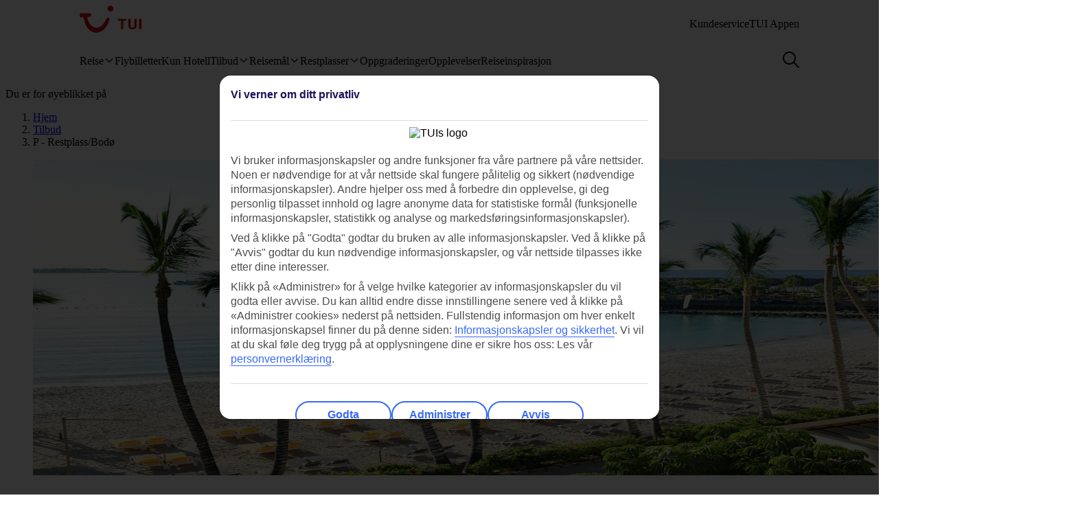

--- FILE ---
content_type: text/html
request_url: https://www.tui.no/tilbud/restplasser-fra-bodo/
body_size: 33048
content:















<!DOCTYPE html>
<html lang="nb-no" data-theme="tui-light">
  <head>
    <script type="text/javascript" src="https://www.tui.no/assets/0650559637c861ef6045ffeea26a9db3200111bb061"  ></script><script src="https://mwa.tui.com/browse/mwa/ssg-prod-source/assets/osp-workflow-pages_25.41.1.hotfix.1/slot-manager/index.js" crossorigin="anonymous" type="module"></script>
    <script type="text/javascript" src="https://www.uqd.io/140.js"></script>
    <script type="text/javascript" src="https://www.uqd.io/140-osl.js"></script>
    
    


<meta charset="UTF-8" />

<title>Restplasser fra Bodø - Billige reiser til Syden fra Bodø</title>
<meta name="description" content="Bestille billige restplasser fra Bodø? Hos TUI finner du et stort utvalg av billige reiser til Syden fra Bodø med kort tid til avreise. Se restplasser her!" />


<meta name="viewport" content="width=device-width,initial-scale=1.0" />
<meta http-equiv="X-UA-Compatible" content="IE=edge" />


<link rel="apple-touch-icon" sizes="180x180" href="https://mwa.tui.com/shared/mwa/assets/v2/favicons/tui-apple-touch-icon-180x180.png" />

<link rel="icon" type="image/png" href="https://www.tui.no/no/_ui/mobile/th/images/tui_no/favicon.png" sizes="16x16 32x32" />
<link rel="shortcut icon" href="https://www.tui.no/no/_ui/mobile/th/images/tui_no/favicon.ico" />




    <link rel="canonical" href="https://www.tui.no/tilbud/restplasser-fra-bodo/" />











    <meta name="twitter:card" content="summary_large_image">

<meta name="twitter:site" content="@TUINorge" />
<meta name="twitter:account_id" content="20666656" />




<meta property="og:url" content="https://www.tui.no/tilbud/restplasser-fra-bodo/" />

  <meta property="og:title" content="Restplasser fra Bodø - Billige reiser til Syden fra Bodø" />

<meta property="og:description" content="Bestille billige restplasser fra Bodø? Hos TUI finner du et stort utvalg av billige reiser til Syden fra Bodø med kort tid til avreise. Se restplasser her!" />

<meta property="og:image" content="https://images.ctfassets.net/vgsg3tshxjhb/5k7KJurb4KezrxFcOnoOhd/8d528b3902c39083657b88f32442ad63/beach-club-playa-anfi-del-mar-los-caideros-gran-canaria-spain-tuiWebOriginalCompressed.jpg" />

<meta property="og:site_name" content="TUI.no" />
<meta property="og:type" content="website" />
<meta property="og:locale" content="nb_NO" />

<meta property="fb:pages" content="10126511156" />



<link rel="stylesheet" href="https://mwa.tui.com/browse/mwa/ssg-prod-source/assets/osp-workflow-pages_25.41.1.hotfix.1/deals/index.css" />

<script type="module">
	document.documentElement.classList.add( 'u-js-available' );
</script>

<script>
    window.addEventListener('error', function (e) {
        const imgEl = e.target instanceof HTMLImageElement ? e.target : null;

        if (!imgEl) return;

        const parent = imgEl.src.includes('WebOriginalCompressed') && imgEl.parentElement;

        if (parent && parent.nodeName.toUpperCase() == 'PICTURE') {
            Array.from(parent.children).forEach(function(el) {
                if (el instanceof HTMLImageElement) {
                    el.src = el.src.replace('WebOriginalCompressed','');
                } else if (el instanceof HTMLSourceElement) {
                    el.srcset = el.srcset.replace('WebOriginalCompressed','');
                }
            });
        }
    }, true);
</script>

    


    <script src="https://www.tui.no/no/_ui/mobile/js/lib/adobe/no/target-main-at.js?v=2" type="text/javascript"></script>


    


  <script src="https://tags.tiqcdn.com/utag/tui/tui-nd/prod/utag.sync.js" type="text/javascript"></script>


    




<script>
  window.ospWorkflowPagesFeatureFlags = {
    headerAnalyticsTracking: false,
    choiceSearchPanelContainerOpenMfeAnalytics: false,
    holidayTypesComponentOpenMfeAnalytics: false,
    recentlyViewedMfeOpenMfeAnalyticsFeatureFlag:
      false,
  };
</script>

    


<script>
  window.analytics = {"event":"pageData","page":{"abTestV2":"","brand":"TUI NO","country":"NO","environment":"TUI NO:Live","pageCategory":"Deals","language":"no","pageError":"","pageID":"Y3YKW9J1j9u9Ncb0Q3C7x","pageName":"TUI NO:Package:Deals:Deals Results Page","pageSubCategory":"Deals Results Page","pageURL":"https://www.tui.no/tilbud/restplasser-fra-bodo/","platform":"Northern Platform","siteSection":"Package","siteStructure":"www.tui.no|tilbud|restplasser-fra-bodo|"}};
</script>

<script src="https://mwa.tui.com/browse/mwa/ssg-prod-source/assets/osp-workflow-pages_25.41.1.hotfix.1/datalayer/index.js" async type="module"></script>

  <meta name='signature' content='Browse Contentful/SSG'><meta name='template-id' content='deals'><meta name='generated-at' content='2025-10-13T09:11:57.134Z'><meta name='gcLocaleMarket' content='NO/nb-NO'></head>
  <body data-town-crier=browse/pages/deals>
    
    <script type="text/javascript">
    var utag_data = {};

    (function (a, b, c, d) {
        a = "https://tags.tiqcdn.com/utag/tui/tui-nd/prod/utag.js";
        b = document;
        c = 'script';
        d = b.createElement(c);
        d.src = a;
        d.type = 'text/java' + c;
        d.async = true;
        a = b.getElementsByTagName(c)[0];
        a.parentNode.insertBefore(d, a);
    })();
    </script>
    
    

<!-- SSG_Header --> <!-- INCLUDE LAMBDA generated: 2026-01-12T16:15:19.948Z build: 2025-10-23T10:44:57.000Z -->
<style>@font-face{ascent-override:101.1%;descent-override:16.5%;font-family:TUITypeLightFallbackFont;font-weight:400;line-gap-override:17.5%;size-adjust:84.5%;src:local(arial)}@font-face{ascent-override:101.1%;descent-override:16.5%;font-family:TUITypeLightFallbackFont;font-weight:700;line-gap-override:17.5%;size-adjust:84.5%;src:local("arial bold")}.oh-header-container :focus-visible{border-color:var(--color-functional-base-600);border-radius:var(--corner-rounded-2);box-shadow:var(--input-color-shadow-focus);outline:none}.oh-header-container{background:var(--oh-header-background-color);border-radius:0 0 var(--oh-header-border-radius-mobile) var(--oh-header-border-radius-mobile);box-shadow:var(--oh-header-box-shadow);font-family:var(--font-family-base);font-size:16px;line-height:var(--line-height-normal);margin:0 auto;position:relative}@media(min-width:75rem){.oh-header-container{border-radius:0 0 var(--oh-header-border-radius) var(--oh-header-border-radius)}}.oh-header-container{z-index:90}.oh-header-container *{box-sizing:border-box}.oh-header{color:var(--color-theme-variant);display:flex;flex-direction:column;justify-content:space-between;max-width:var(--layout-max-width);padding:0 var(--space-4);position:relative;z-index:100;-webkit-font-smoothing:antialiased}@media(min-width:75rem){.oh-header{margin:0 auto;padding:0;z-index:90}.oh-navigation-wrapper{align-items:center;display:flex;justify-content:space-between}}.oh-mobile-scroll{--navbar-offset:calc(var(--navbar-with)*-1);background:var(--color-theme-base);height:100vh;left:0;overflow-y:auto;position:fixed;top:0;transform:translateX(-320px);transform:translateX(var(--navbar-offset));transition:box-shadow .4s ease-in;width:320px;width:var(--navbar-with);z-index:9990;z-index:90}.oh-mobile-scroll.active{transform:translateX(0)}.oh-mobile-scroll.active+.oh-menu-close{display:block}@media(min-width:75rem){.oh-mobile-scroll.active+.oh-menu-close{display:none}.oh-mobile-scroll{all:unset;height:auto}}.accessibility-skip-link{background:var(--color-functional-base-600);border-radius:var(--button-shape-medium);color:var(--color-functional-neutral-000);font-family:var(--font-family-base);font-size:var(--font-size-medium-lead);font-weight:var(--button-font-weight);margin:var(--space-3) var(--space-0) var(--space-0) var(--space-3);padding:var(--space-2) var(--space-5);position:absolute;text-decoration:none;top:-20rem;z-index:91}.accessibility-skip-link#skip-to-search:focus,.accessibility-skip-link#skip-to-search:has(+#skip-to-content:focus){top:0}.accessibility-skip-link#skip-to-content:focus,.accessibility-skip-link#skip-to-search:focus+#skip-to-content{top:3rem}body:not(:has(#skip-to-search)) .accessibility-skip-link#skip-to-content:focus{top:0}.oh-toolbar{align-items:center;display:flex;justify-content:space-between;min-height:56px}.oh-toolbar__logo img{height:32px;width:73px}@media(min-width:75rem){.oh-toolbar__logo{margin-top:calc(var(--space-2) + 6px)}.oh-toolbar__logo img{height:40px;width:5.625rem}}.oh-language-switcher{display:none;position:relative}@media(min-width:75rem){.oh-language-switcher{display:block}}.oh-language-switcher__title{align-items:center;color:var(--color-theme-variant);display:flex;padding:var(--space-2) 0}.oh-language-switcher__title img{height:var(--space-4);margin-right:var(--space-1);width:var(--space-4)}.oh-language-switcher__title:hover+.oh-language-switcher__dropdown{display:block}.oh-language-switcher__dropdown{background:var(--color-theme-background);display:none;list-style:none;margin:0;padding:var(--space-2);position:absolute;right:0;top:100%}.oh-language-switcher__dropdown:hover{display:block}.oh-language-switcher__dropdown:before{border-bottom:5px solid var(--color-theme-background);border-left:5px solid transparent;border-right:5px solid transparent;content:" ";height:0;position:absolute;right:var(--space-4);top:-5px;width:0}.oh-language-switcher__dropdown a{border-bottom:1px solid var(--color-achromatic-base-200);color:var(--color-theme-variant);display:block;padding:var(--space-1) var(--space-4);text-decoration:none}.oh-language-switcher__dropdown li:last-child a{border-bottom:0}.oh-service-links{display:flex;list-style:none;margin:0;padding:0}@media(min-width:75rem){.oh-service-links{gap:var(--space-2);margin-top:18px}}.oh-service-links>li.desktop{display:none}@media(min-width:75rem){.oh-service-links>li.desktop{display:block}}.oh-service-links>li:first-child>a{padding-left:0}.oh-service-links>li:last-child>a{padding-right:0}.oh-service-links__link{align-items:center;color:var(--color-theme-variant);cursor:pointer;display:flex;padding:0 var(--space-1);text-decoration:none}.oh-service-links__link:hover{text-decoration:underline}.oh-service-links__link img{height:var(--space-4);width:var(--space-4)}.oh-service-links__link span{color:var(--color-theme-variant);margin-left:var(--space-1)}.oh-service-links__first-level{position:relative}.oh-service-links__first-level>.oh-service-links__link:after{border-bottom:0 dotted;border-left:.25rem solid transparent;border-right:.25rem solid transparent;border-top:.25rem solid var(--color-theme-variant);content:"";display:inline-block;margin-left:.4rem;vertical-align:middle}.oh-service-links__first-level:hover>.oh-service-links__link{text-decoration:underline}.oh-service-links__first-level:hover>.oh-service-links__second-level{display:block}.oh-service-links__second-level{background-color:#fff;box-shadow:0 6px 12px rgba(0,0,0,.18);display:none;list-style:none;min-width:160px;padding:.25rem 0;position:absolute;right:0;z-index:1}@media(min-width:75rem){.oh-service-links__second-level{left:50%;right:auto;transform:translate(-50%);width:100%}}.oh-service-links__second-level a{color:var(--color-theme-variant);display:inline-block;padding:.25rem 1.25rem;text-decoration:none;width:100%}.oh-service-links__second-level a:hover{background-color:var(--color-theme-base-400)}.oh-service-links__second-level:after{--triangle-size:6px;border-bottom:6px solid #fff;border-bottom:var(--triangle-size) solid #fff;border-left:6px solid transparent;border-left:var(--triangle-size) solid transparent;border-right:6px solid transparent;border-right:var(--triangle-size) solid transparent;content:" ";height:0;margin-right:-6px;margin-right:calc(var(--triangle-size)*-1);margin-top:-6px;margin-top:calc(var(--triangle-size)*-1);position:absolute;right:20px;top:0;width:0;z-index:1}@media(min-width:75rem){.oh-service-links__second-level:after{right:50%}}.oh-service-links__profile{display:flex}.oh-service-links__profile span{display:none}.oh-service-links__profile img,.oh-service-links__profile svg{height:var(--space-6);width:var(--space-6)}@media(min-width:75rem){.oh-service-links__profile span{display:block}.oh-service-links__profile img,.oh-service-links__profile svg{height:var(--font-size-small);width:var(--font-size-small)}}.oh-service-links__hidden{display:none}.oh-mfe-container{padding-left:var(--space-1)}.oh-menu{background:none;border:0;box-shadow:none;display:block;height:var(--space-6);margin:0;outline:none;padding:0;width:var(--space-6)}@media(min-width:75rem){.oh-menu{display:none}}.oh-menu-close{background:none;border:none;display:none;left:calc(320px + var(--space-2));left:calc(var(--navbar-with) + var(--space-2));padding:0;position:absolute;top:var(--space-3);z-index:90}.oh-menu-close img{height:var(--space-8);width:var(--space-8)}@media(min-width:75rem){.oh-menu-close{display:none}.oh-toolbar{align-items:flex-start}}.oh-backdrop,.oh-mobile-backdrop{background:var(--color-functional-neutral-900);bottom:0;height:0;left:0;opacity:0;pointer-events:all;position:fixed;right:0;top:0;transition:visibility .3s linear,opacity .3s linear;visibility:hidden;width:100%;z-index:80}.oh-backdrop.active,.oh-mobile-backdrop.active{height:100vh;opacity:.7;visibility:visible}.oh-backdrop{display:none}@media(min-width:75rem){.oh-backdrop{display:block}.oh-backdrop.active{top:auto}.oh-mobile-backdrop{display:none}}body:has(.free-text-search-popup-open){height:100%;overflow:hidden!important;width:100%}@media(min-width:75rem){body:has(.free-text-search-popup-open){height:auto;overflow:auto;width:auto}}.oh-navigation-l1{align-items:flex-start;display:flex;flex-direction:column;list-style-type:none;margin:0;padding:0}.oh-navigation-l1>li{border-bottom:1px solid #c2e6fa;position:relative;width:100%}@media(min-width:75rem){.oh-navigation-l1>li>a{padding:0 var(--space-2) 0}}.oh-navigation-l1>li>a>span{position:relative}.oh-navigation-l1>li>a svg,.oh-navigation-l1>li>a>img{vertical-align:bottom}.oh-navigation-l1>li>a:not([href]){cursor:default}.oh-navigation-l1>li button,.oh-navigation-l1>li>a{align-items:center;color:var(--color-theme-variant);display:flex;font-family:var(--font-family-lead);font-stretch:normal;font-style:normal;font-weight:var(--oh-mega-menu-font-weight-lead);justify-content:space-between;letter-spacing:0;line-height:1.33;min-height:56px;padding:0 var(--space-2);text-decoration:none;text-overflow:ellipsis;white-space:nowrap;width:100%}@media(max-width:580px){.oh-navigation-l1>li button,.oh-navigation-l1>li>a{min-height:55px}}.oh-navigation-l1>li button span,.oh-navigation-l1>li>a span{font-size:var(--oh-mega-menu-font-size-lead)}@media(max-width:580px){.oh-navigation-l1>li button span,.oh-navigation-l1>li>a span{font-size:var(--font-size-small)}}.oh-navigation-l1>li button svg,.oh-navigation-l1>li>a svg{height:16px;transform:rotate(0);transition:transform .3s linear;width:16px}.oh-navigation-l1>li.active>.oh-submenu{display:block}@media(min-width:75rem){.oh-navigation-l1>li.active:after,.oh-navigation-l1>li.active:before{content:" "}}.oh-navigation-l1>li.active:before{bottom:-8px;left:calc(50% - 16px);width:32px;z-index:1}.oh-navigation-l1>li.active:after,.oh-navigation-l1>li.active:before{background-color:var(--color-theme-background);height:8px;position:absolute}.oh-navigation-l1>li.active:after{bottom:-4px;box-shadow:0 0 4px 0 rgba(0,0,0,.2);left:calc(50% - 5px);transform:rotate(-45deg);width:8px;z-index:0}.oh-navigation-l1>li.active>a svg{transform:rotate(180deg)}.oh-navigation-l1>li.mobile{display:block!important}@media(min-width:75rem){.oh-navigation-l1>li.mobile{display:none!important}.oh-navigation-l1>li.selected>a span{border-bottom:2px solid var(--color-theme-variant)}.oh-navigation-l1{align-items:center;flex-direction:row;height:100%;margin-top:0}.oh-navigation-l1>li{border-bottom:none;width:auto}.oh-navigation-l1>li a{min-height:48px;width:auto}.oh-navigation-l1>li a svg{margin-left:var(--space-1)}.oh-navigation-l1>li.js-menu-item.active>a,.oh-navigation-l1>li>a:hover{text-decoration:none}.oh-navigation-l1>li.js-menu-item.active>a>span:before,.oh-navigation-l1>li>a:hover>span:before{background-color:var(--color-theme-variant);bottom:-1px;content:"";height:2px;position:absolute;width:100%}.oh-navigation-l1>li:first-child>a{padding-left:0}.oh-navigation-l1>li:first-child:after{left:calc(50% - 10px)}}.oh-dropdown{background:var(--color-theme-background);display:none;position:relative}.oh-dropdown__heading{align-items:center;border-bottom:1px solid var(--color-achromatic-base-200);color:var(--color-theme-variant);display:inline-block;font-family:var(--font-family-lead);font-size:var(--oh-mega-menu-heading-font-size-lead);font-weight:var(--oh-mega-menu-font-weight-lead);line-height:42px;min-height:auto!important;padding:0 var(--space-2);text-decoration:none;width:100%}.oh-dropdown__heading a{text-decoration:none}@media(min-width:75rem){.oh-dropdown{border-radius:var(--oh-mega-menu-border-radius) 0 0 var(--oh-mega-menu-border-radius);box-shadow:var(--oh-mega-menu-left-box-shadow);padding:18px var(--space-4) 0;position:absolute;top:100%;width:304px}.oh-dropdown__heading{border-bottom:none;height:auto;margin:0;padding:0 var(--space-3);position:relative;transform:translateY(-8px)}.oh-dropdown__heading a{text-decoration:none}.oh-dropdown__underline{background-color:var(--color-functional-neutral-200);content:"";height:1px;left:28px;position:absolute;top:30px;width:244px;z-index:1}.oh-dropdown__content{padding:0 var(--space-1) var(--space-4) var(--space-3)}.oh-header:not(.submenu-active) .oh-dropdown{border-radius:var(--oh-mega-menu-border-radius)}}.oh-navigation-l2{list-style-type:none;margin:0;padding:0;z-index:1}.oh-navigation-l2__link{align-items:center;border-bottom:1px solid var(--color-functional-neutral-400);color:var(--color-theme-variant);cursor:pointer;display:flex;justify-content:space-between;min-height:41px;padding:0 var(--space-2);text-decoration:none;width:100%}.oh-navigation-l2__link svg{height:16px;transform:rotate(0deg);transition:transform .3s linear;width:16px}@media(min-width:75rem){.oh-navigation-l2 li.active{background:var(--color-theme-base-200)}}.oh-navigation-l2 li.active>.oh-submenu{display:block}.oh-navigation-l2 li.active .oh-navigation-l2__link svg{transform:rotate(180deg)}.oh-navigation-l2 li.active.heading{background:none}@media(min-width:75rem){.oh-navigation-l2 li .oh-dropdown__heading{margin-left:0;padding:0}}.oh-navigation-l2>li>span{padding:0 var(--space-2) 0}@media(min-width:75rem){.oh-navigation-l2{padding-right:var(--space-3);position:relative}.oh-navigation-l2__link{padding:8px 0}.oh-navigation-l2 li.active .oh-navigation-l2__link svg,.oh-navigation-l2__link svg{transform:rotate(-90deg)}.oh-navigation-l2 li.active .oh-navigation-l2 :before{border-bottom:none}.oh-navigation-l2 li.active>.oh-submenu{display:table}.oh-navigation-l2 li a{padding:var(--space-2) 0 var(--space-2) var(--space-1)}.oh-navigation-l2 li a:hover{text-decoration:none}}.oh-dropdown-l2{background:var(--color-theme-background);border-left:var(--space-2) solid var(--color-theme-base);display:none;position:relative}@media(min-width:75rem){.oh-dropdown-l2{border:0;border-radius:0 var(--oh-mega-menu-border-radius) var(--oh-mega-menu-border-radius) 0;box-shadow:var(--oh-mega-menu-right-box-shadow);left:100%;margin-left:8px;position:absolute;top:-18px}.oh-dropdown-l2 .level3-wrapper{content:"";left:0;position:relative;top:0}}.oh-navigation-l3{border:0;height:auto;list-style-type:none;margin:0;padding:0}@media(min-width:75rem){.oh-navigation-l3{margin-top:67px}}.oh-navigation-l3>li a{align-items:center;background-color:var(--color-theme-base-200);border-bottom:1px solid var(--color-achromatic-base-200);color:var(--color-theme-variant);cursor:pointer;display:flex;font-size:var(--font-size-default);height:auto;line-height:1.38;min-height:41px;padding:0 var(--space-4);text-decoration:none;white-space:normal!important;width:100%}@media(min-width:75rem){.oh-navigation-l3{-moz-column-gap:0;column-gap:0}.oh-navigation-l3--two-col{-moz-columns:2;column-count:2}.oh-navigation-l3--three-col{-moz-columns:3;column-count:3}.oh-navigation-l3>li{margin:0 var(--space-3);max-width:180px;min-width:150px}.oh-navigation-l3>li>a{border:none;display:inline-block;min-height:auto;padding:var(--space-2) 0;white-space:normal!important;width:100%;word-wrap:break-word;background:none}.oh-navigation-l3>li>a:hover{text-decoration:underline}.mobile-ssg-header{display:none!important}}.desktop-ssg-header{display:none!important}@media(min-width:75rem){.desktop-ssg-header{display:inline!important;display:initial!important}}.bold{font-weight:400}@media(min-width:75rem){.bold{font-weight:700}}.level2-icon-code{display:block;height:30px;width:auto}.rivercruisemegamenu{margin-top:15px}#cl-selector-checkbox,.cl-selector__modal{display:none}.cl-selector__modal .icon{background:currentcolor;background-size:cover;display:flex;height:var(--icon-size);-webkit-mask-position:center;mask-position:center;-webkit-mask-repeat:no-repeat;mask-repeat:no-repeat;-webkit-mask-size:cover;mask-size:cover;width:var(--icon-size)}.cl-selector__modal .icon.medium{min-height:var(--icon-size-medium);min-width:var(--icon-size-medium)}.cl-selector:has(#cl-selector-checkbox:checked)+.cl-selector__modal{display:block}.cl-selector:has(#cl-selector-checkbox:checked)+.cl-selector__modal .cl-selector__backdrop{display:flex}.cl-selector{align-items:center;display:inline-flex;-webkit-font-smoothing:antialiased}.cl-selector__open{cursor:pointer;display:inline-block;line-height:1;padding:0 0 0 var(--space-3)}.cl-selector--mobile{width:100%}@media(min-width:75rem){.cl-selector--mobile{display:none}}.cl-selector__open--mobile{align-items:center;box-sizing:border-box;display:flex;font-weight:700;min-height:3.5rem;padding:0 var(--space-2);width:100%}.cl-selector__open--desktop{display:none}@media(min-width:75rem){.cl-selector__open--desktop{display:block}}.cl-selector__lang{margin-left:var(--space-1)}.cl-selector__open>*{vertical-align:middle}.cl-selector__backdrop{align-items:center;background-color:rgba(0,0,0,.5);bottom:0;display:none;justify-content:center;left:0;position:fixed;right:0;top:0;z-index:99}@media(min-width:75rem){.cl-selector__backdrop{z-index:89}}.cl-modal__wrapper{bottom:0;left:0;position:absolute;right:0;top:2.5rem;width:100%;z-index:101}@media(min-width:75rem){.cl-modal__wrapper{display:flex;justify-content:flex-end;margin:0 auto;max-width:65.5rem;top:0;z-index:auto}}.cl-open-modal-area{bottom:0;left:0;position:fixed;right:0;top:0;z-index:100}@media(min-width:75rem){.cl-open-modal-area{z-index:90}}.cl-modal{background-color:var(--color-functional-neutral-000);border-radius:var(--corner-rounded-5) var(--corner-rounded-5) 0 0;bottom:0;box-shadow:0 -.25rem .25rem 0 rgba(0,0,0,.05);box-sizing:border-box;left:0;padding:var(--space-4) var(--space-4) 1.438rem;position:fixed;right:0;top:2.5rem}@media(min-width:75rem){.cl-modal{border-radius:var(--corner-rounded-5);box-shadow:0 0 .5rem 0 rgba(0,0,0,.4),inset 0 0 .125rem 0 rgba(0,0,0,.1);height:-moz-fit-content;height:fit-content;left:1.938rem;padding-bottom:var(--space-4);position:relative;top:3.8rem;width:23.125rem;z-index:90}.cl-modal:before{background-color:var(--color-functional-neutral-000);margin:0 0 0 84%;top:0;width:2.5rem;z-index:1}.cl-modal:after,.cl-modal:before{content:"";height:.938rem;left:0;position:absolute}.cl-modal:after{background-color:var(--color-theme-background);box-shadow:0 0 .5rem 0 rgba(0,0,0,.4),inset 0 0 .125rem 0 rgba(0,0,0,.1);margin:0 0 0 87%;top:-.5rem;transform:rotate(-45deg);width:.938rem;z-index:0}}.cl-modal__header{border-bottom:.063rem solid var(--color-functional-neutral-400);display:flex;justify-content:space-between;margin-bottom:var(--space-4);padding-bottom:var(--space-4)}.cl-modal__header h3{color:var(--color-functional-base-800);font-family:var(--font-family-lead);font-size:var(--font-size-medium-lead);font-weight:var(--button-font-weight);margin:var(--space-0)}.cl-modal__header .cl-modal__close{cursor:pointer;position:relative;z-index:1}.cl-modal__header .cl-modal__close .icon{background:currentcolor;background-size:cover;color:var(--color-functional-base-600);display:flex;height:var(--icon-size);-webkit-mask-position:center;mask-position:center;-webkit-mask-repeat:no-repeat;mask-repeat:no-repeat;-webkit-mask-size:cover;mask-size:cover;width:var(--icon-size)}.cl-modal__header .cl-modal__close .icon.medium{min-height:var(--icon-size-medium);min-width:var(--icon-size-medium)}.cl-modal__description{color:var(--color-functional-neutral-800);font-family:var(--font-family-base);font-size:var(--font-size-small);line-height:1.5;margin-bottom:var(--space-2)}.cl-form{margin:0}.cl-form__select.input-select{box-sizing:border-box;color:var(--color-text-base);display:flex;flex-flow:row wrap;font-family:var(--font-family-base);font-size:var(--font-size-medium);line-height:var(--line-height-medium);margin-bottom:0;position:relative}.cl-form__select.input-select:focus-visible{outline:none}.cl-form__select.input-select .label{color:var(--color-text-lead);cursor:pointer;display:block;font-family:var(--font-family-lead);font-size:var(--font-size-medium-lead);font-weight:var(--label-font-weight);line-height:var(--line-height-medium-lead);margin-bottom:0;padding:var(--space-1);-webkit-user-select:none;user-select:none}.cl-form__select.input-select .label:first-child{padding-left:0}.cl-form__select.input-select .helpertext{color:var(--color-functional-neutral-600);font-size:var(--font-size-medium);line-height:var(--line-height-medium);margin-bottom:0;width:100%}.cl-form__select.input-select .label-inline{box-sizing:border-box;cursor:pointer;display:inline-block;padding:var(--space-2) 0;-webkit-user-select:none;user-select:none}.cl-form__select.input-select .message{align-items:flex-start;display:flex;font-size:var(--font-size-small);margin:0;padding:var(--space-1) 0;width:100%}.cl-form__select.input-select .message .icon{margin-right:var(--space-1);margin-top:var(--space-05);width:100%}.cl-form__select.input-select .control,.cl-form__select.input-select .group{border:0 solid;box-shadow:0 0 0 0;box-sizing:border-box;min-height:var(--input-size-height);position:relative}@media(prefers-reduced-motion:no-preference){.cl-form__select.input-select .control,.cl-form__select.input-select .group{transition:all var(--motion-duration-medium) var(--motion-timing-default)}}.cl-form__select.input-select .group{border-radius:var(--input-text-shape);display:flex;width:100%}.cl-form__select.input-select .group.row{flex-wrap:nowrap}.cl-form__select.input-select .group.row .label-group{flex-grow:1}.cl-form__select.input-select .group.column{flex-flow:column wrap}.cl-form__select.input-select .group .message{width:100%}.cl-form__select.input-select:not(.disabled,.readonly):hover .group{border-color:var(--input-color-border-hover)}.cl-form__select.input-select:not(.disabled,.readonly):hover .group .svg{color:var(--color-functional-base-600)}.cl-form__select.input-select.ghost .group,.cl-form__select.input-select.ghost:not(.disabled):hover .group{background-color:transparent;border-color:transparent}.cl-form__select.input-select.inline{display:inline-flex}.cl-form__select.input-select.inline .group{width:auto}.cl-form__select.input-select .icon-leading{padding:calc(var(--space-2) - var(--input-size-border));padding-right:0}.cl-form__select.input-select .icon-trailing{padding:calc(var(--space-2) - var(--input-size-border));padding-left:0}.cl-form__select.input-select [class*=svg-]{align-items:center;background:none;display:block;padding:var(--space-2);text-align:center}.cl-form__select.input-select [class*=svg-] .svg{display:inline-block;font-size:var(--font-size-medium);height:var(--icon-size);line-height:1;min-width:var(--icon-size);vertical-align:top}.cl-form__select.input-select [class*=svg-] .svg *{stroke:currentcolor;stroke-width:var(--input-size-border);stroke-linecap:round;stroke-linejoin:round}.cl-form__select.input-select.success .control,.cl-form__select.input-select.success .group{border-color:var(--color-functional-success-600)}.cl-form__select.input-select.success .message{color:var(--color-functional-success-600);display:flex}.cl-form__select.input-select.success [class*=icon-],.cl-form__select.input-select.success [class*=svg-]{color:var(--color-functional-success-600)}.cl-form__select.input-select.error .control,.cl-form__select.input-select.error .group{border-color:var(--color-functional-error-600)}.cl-form__select.input-select.error .message{color:var(--color-functional-error-600);display:flex}.cl-form__select.input-select.error [class*=icon-],.cl-form__select.input-select.error [class*=svg-]{color:var(--color-functional-error-600)}.cl-form__select.input-select.disabled{cursor:not-allowed}.cl-form__select.input-select.disabled .control,.cl-form__select.input-select.disabled .group{border-color:var(--color-functional-neutral-200);cursor:not-allowed}.cl-form__select.input-select.disabled .label-inline{color:var(--color-functional-neutral-600);cursor:not-allowed}.cl-form__select.input-select.disabled [class*=icon-],.cl-form__select.input-select.disabled [class*=svg-]{color:var(--color-functional-neutral-600)}.cl-form__select.input-select.no-motion,.cl-form__select.input-select.no-motion .svg .fill,.cl-form__select.input-select.no-motion .svg .stroke{transition:none}.cl-form__select.input-select .group{background-color:var(--color-theme-surface);border-color:var(--input-color-border);border-width:var(--input-size-border)}.cl-form__select.input-select select{-webkit-appearance:none;appearance:none;background:none;border:0;color:var(--color-text-base);display:inline-block;font:inherit;font-size:var(--font-size-medium);line-height:var(--line-height-medium);outline:none;padding:0 calc(var(--space-2) + var(--space-2) - var(--input-size-border) - var(--input-size-border) + var(--space-6)) 0 var(--space-2);width:100%}.cl-form__select.input-select select optgroup,.cl-form__select.input-select select option{background-color:var(--color-theme-surface)}.cl-form__select.input-select:not(.disabled):focus-within .group{outline:none;overflow:visible;position:relative}.cl-form__select.input-select:not(.disabled):focus-within .group:after{--stroke:0.08rem;--size:calc(100% + var(--stroke)*2);--position:calc(var(--stroke)*-1);border:.08rem solid transparent;border:var(--stroke) solid transparent;border-radius:inherit;box-shadow:var(--input-color-shadow-focus);box-sizing:border-box;content:"";height:calc(100% + .16rem);height:var(--size);left:-.08rem;left:var(--position);pointer-events:none;position:absolute;top:-.08rem;top:var(--position);width:calc(100% + .16rem);width:var(--size)}.cl-form__select.input-select .icon-control{color:var(--color-functional-base-600);pointer-events:none;position:absolute;right:0}.cl-form__select.input-select:not(.disabled) .group select{cursor:pointer}.cl-form__select.input-select.disabled .group{background-color:var(--input-color-background-passive)}.cl-form__select.input-select.disabled .group select{color:var(--color-functional-neutral-600)}.cl-form__select.input-select .label-inline{padding:calc(var(--space-2) - var(--input-size-border)) 0}.cl-form__select.input-select [class*=icon-]{padding:calc(var(--space-2) - var(--input-size-border))}.cl-form__select.input-select{margin-bottom:var(--space-3)}.cl-form__select.input-select .group{border-radius:var(--corner-rounded-2)}.cl-form__select.input-select.hidden{display:none}.cl-form__notification{background-color:var(--color-functional-base-200);border-radius:var(--corner-rounded-2);color:var(--color-functional-base-800);display:flex;font-size:1rem;margin-top:var(--space-6);padding:var(--space-3)}@media(min-width:75rem){.cl-form__notification{margin-top:var(--space-4)}}.cl-form__notification .icon{margin-right:var(--space-2)}.cl-form__notification h4{font-family:var(--font-family-lead);font-weight:var(--button-font-weight);margin:.125rem 0 0}.cl-form__notification p{line-height:1.25;margin:var(--space-2) 0}.cl-form__notification a,.cl-form__notification p{font-family:var(--font-family-base)}.cl-form__footer{border-top:.063rem solid var(--color-functional-neutral-200);bottom:0;display:flex;justify-content:flex-end;left:var(--space-4);padding:1rem 0 1.438rem;position:absolute;right:var(--space-4)}@media(min-width:75rem){.cl-form__footer{margin-top:var(--space-4);padding-bottom:var(--space-0);position:static}}.cl-form__button.button{align-items:center;background-color:var(--color-functional-neutral-200);background-image:none;background-position:50%;background-size:cover;border-color:var(--color-functional-neutral-400);border-radius:var(--button-shape-medium);border-style:solid;border-width:var(--button-size-border);box-shadow:var(--button-color-shadow-default);box-sizing:border-box;color:var(--color-functional-neutral-600);cursor:pointer;display:inline-flex;font-family:var(--button-font-family);font-size:var(--font-size-medium-lead);font-weight:var(--button-font-weight);justify-content:center;min-height:var(--button-size-height-medium);min-width:var(--button-size-height-medium);outline:none;padding:var(--button-space-medium);text-align:center;text-decoration:none;text-transform:var(--button-text-transform);-webkit-user-select:none;user-select:none;vertical-align:middle;white-space:nowrap}@media(prefers-reduced-motion:no-preference){.cl-form__button.button{transition:all var(--motion-duration-medium) var(--motion-timing-default)}}.cl-form__button.button .icon-leading{margin-right:var(--space-1)}.cl-form__button.button .icon-trailing{margin-left:var(--space-1)}.cl-form__button.button:focus-visible{outline:none;overflow:visible;position:relative}.cl-form__button.button:focus-visible:after{--stroke:0.08rem;--size:calc(100% + var(--stroke)*2);--position:calc(var(--stroke)*-1);border:.08rem solid transparent;border:var(--stroke) solid transparent;border-radius:inherit;box-shadow:var(--input-color-shadow-focus);box-sizing:border-box;content:"";height:calc(100% + .16rem);height:var(--size);left:-.08rem;left:var(--position);pointer-events:none;position:absolute;top:-.08rem;top:var(--position);width:calc(100% + .16rem);width:var(--size)}.cl-form__button.button.round{border-radius:var(--corner-rounded-100)}.cl-form__button.button.medium{border-radius:var(--button-shape-medium);font-size:var(--font-size-medium-lead);min-height:var(--button-size-height-medium);min-width:var(--button-size-height-medium);padding:var(--button-space-medium)}.cl-form__button.button.primary{background-color:var(--color-theme-contrast);border-color:var(--transparent);color:var(--color-on-theme-contrast)}.cl-form__button.button.primary:hover{background-color:var(--color-theme-contrast);background-image:var(--button-color-tint-primary-hover);color:var(--button-color-text-primary-hover)}.cl-form__button.button.primary:active{background-image:var(--button-color-tint-primary-active)}.cl-form__button.button.primary[disabled],.cl-form__button.button.primary[disabled]:hover{background-color:var(--button-color-background-disabled);background-image:none;border-color:var(--button-color-border-disabled);box-shadow:none;color:var(--button-color-text-disabled);cursor:not-allowed}.cl-flag-icon{background-position:50%;background-repeat:no-repeat;background-size:cover;display:inline-block;height:1.25rem;width:1.25rem}.oh-open-site-search.hidden,.oh-site-search-placeholder.hidden{display:none}.oh-open-site-search{background:transparent;border:0;cursor:pointer;height:56px;padding:0 var(--space-2);text-align:left;width:100%}@media(min-width:75rem){.oh-open-site-search{height:auto;padding:0;width:auto}}.oh-open-site-search>svg{color:var(--color-theme-variant);height:24px;width:24px}.oh-site-search-placeholder{display:flex;justify-content:end;margin:12px auto;max-width:var(--layout-max-width)}.js-oh-currency-selector-placeholder{align-items:center;display:flex}.js-oh-currency-selector-placeholder.hidden{display:none}.js-oh-currency-selector-placeholder__currency-label{display:block;padding-right:.5rem}.js-oh-currency-selector-inputs{display:block}.js-oh-currency-selector-inputs__select{background:var(--color-on-functional-neutral-900);border:1px solid var(--color-functional-alert-800);border-radius:3px;box-sizing:border-box;display:flex;height:2.5rem;justify-content:space-between;padding:.5rem;position:relative;-webkit-box-pack:justify}.js-oh-currency-selector-inputs__select-text{color:var(--color-theme-base-800);line-height:1.5rem;overflow:hidden;text-overflow:ellipsis;white-space:nowrap;width:100%}.js-oh-currency-selector-inputs__arrow-icon{align-items:center;display:inline-flex;justify-content:center;padding-left:.5rem}.js-oh-currency-selector-inputs__select-el{height:100%;left:0;opacity:0;position:absolute;top:0;width:100%}.js-oh-currency-selector-inputs option{font-family:tui-light,Arial,sans-serif;font-size:16px}.ssg-header-crystal-ski .oh-header-container{background:#fff!important}.ssg-header-crystal-ski .customer-link-icon{height:var(--font-size-small);margin-right:var(--space-1);width:var(--font-size-small)}.ssg-header-crystal-ski .contact-us-container{background-color:#f5f5f5;margin:0;min-width:270px;padding:5px 10px}.ssg-header-crystal-ski .contact-us-container .contact-us-days{display:flex;flex-direction:row;margin:0}.ssg-header-crystal-ski .contact-us-container .contact-us-days p{color:#252a32!important;flex:1;font-size:18px!important;font-weight:400!important;margin:0;padding:0}.ssg-header-crystal-ski .contact-us-container .contact-us-days p:last-child{font-weight:700!important;text-align:end}.ssg-header-crystal-ski .contact-us-container .contact-us-text{margin:5px 0}.ssg-header-crystal-ski .contact-us-container .contact-us-text p{color:#252a32!important;font-size:18px!important;font-weight:400!important;margin:0;padding:0}.ssg-header-crystal-ski .contact-us-container .contact-us-text p a{color:#84329b!important;display:inline;padding:0;width:auto}.ssg-header-crystal-ski .contact-us-container .contact-us-text p a:hover{background:none;text-decoration:underline}.ssg-header-crystal-ski .oh-toolbar__logo>img{height:auto;width:144px}.ssg-header-crystal-ski .oh-toolbar__logo>img.crystal-ski-big-logo{display:none}@media(min-width:75rem){.ssg-header-crystal-ski .oh-toolbar__logo>img.crystal-ski-big-logo{display:block}}.ssg-header-crystal-ski .oh-toolbar__logo>img.crystal-ski-small-logo{display:block}@media(min-width:75rem){.ssg-header-crystal-ski .oh-toolbar__logo>img.crystal-ski-small-logo{display:none}}.ssg-header-crystal-ski .oh-service-links a,.ssg-header-crystal-ski .oh-service-links span{color:#1c6f71!important;font-size:18px!important;font-weight:700}.ssg-header-crystal-ski .oh-navigation-l1>li span{color:#252a32!important;font-size:18px!important}.ssg-header-crystal-ski .js-menu-item-l2 a{color:#252a32!important;text-decoration:none!important}.ssg-header-crystal-ski .js-menu-item-l2.active:not(.heading),.ssg-header-crystal-ski .js-menu-item-l2:not(.heading)>a:hover{background-color:#00ce9b}.ssg-header-crystal-ski .js-menu-item-l2.heading>a:hover{text-decoration:underline!important}.ssg-header-crystal-ski .oh-dropdown__heading{color:#252a32!important;font-size:18px}.ssg-header-crystal-ski .contact-us-popup{background:#fff;bottom:0;height:auto;left:0;overflow-x:hidden;overflow-y:scroll;position:fixed;top:0;width:100%;z-index:10000}.ssg-header-crystal-ski .contact-us-popup__heading{background-color:#f2fcfa;height:40px;position:relative}.ssg-header-crystal-ski .contact-us-popup__heading h4{color:#1c6f71;font-size:20px;line-height:40px;line-height:2.5rem;margin:0;padding:0 1rem}.ssg-header-crystal-ski .contact-us-popup__heading img{cursor:pointer;height:22px;position:absolute;right:8px;top:8px}.ssg-header-crystal-ski .contact-us-popup__button{padding:1.5rem 1rem}.ssg-header-crystal-ski .contact-us-popup__button button{background-color:#84329b;border:0 solid transparent;border-radius:4px;box-shadow:none;box-shadow:inset 0 -1px 0 0 rgba(0,0,0,.2);box-sizing:border-box;color:#fff;cursor:pointer;display:block;display:inline-block;font-size:18px;height:40px;height:2.5rem;line-height:40px;line-height:2.5rem;outline:none;padding:0 1.5rem;text-transform:uppercase;transition:color .2s ease,background-color .2s ease,border-color .2s ease,box-shadow .2s ease;width:100%}.ssg-header-crystal-ski .contact-us-popup__button button a{color:#252a32!important;display:block;padding:0 .25rem;text-decoration:none;transition:all .3s ease-in-out;width:100%}.ssg-header-crystal-ski .contact-us-popup__button button a img{height:var(--font-size-xlarge);margin-right:var(--space-1);vertical-align:middle;width:var(--font-size-xlarge)}.ssg-header-crystal-ski .contact-us-popup .contact-us-container{background:#fff;padding:0 20px 20px}.ssg-header-crystal-ski .contact-us-popup .contact-us-container>div{margin:10px 0}.ssg-header-crystal-ski .contact-us-popup .contact-us-container>div:first-child{margin-bottom:10px}.ssg-header-crystal-ski .contact-us-popup .contact-us-container>div:last-child{margin-top:15px}.ssg-header-crystal-ski .oh-navigation-l1 .ssg-crystal-ski-offer a{text-decoration:none}.ssg-header-crystal-ski .oh-navigation-l1 .ssg-crystal-ski-offer a:hover span:before{content:none}.ssg-header-crystal-ski .oh-navigation-l1 .ssg-crystal-ski-offer span{color:#84329b!important;text-transform:none}.ssg-header-crystal-ski .oh-navigation-l1 .ssg-crystal-ski-offer svg{height:16px;margin-bottom:4px;padding-right:4px;vertical-align:middle;width:20px;fill:#84329b}.ssg-header-crystal-ski .oh-mobile-scroll.active{background:#fff}.ssg-header-crystal-ski .oh-mobile-scroll.active .oh-navigation-l1>li{border-bottom:1px solid var(--color-achromatic-base-400)}.ssg-header-crystal-ski .oh-mobile-scroll.active .oh-navigation-l1>li>a svg path,.ssg-header-crystal-ski .oh-mobile-scroll.active .oh-navigation-l2 li.active .oh-navigation-l2__link svg path,.ssg-header-crystal-ski .oh-mobile-scroll.active .oh-navigation-l2__link svg path{fill:#00ce9b}.ssg-header-crystal-ski .oh-mobile-scroll.active .oh-navigation-l3>li a{background:#fff}.ssg-header-crystal-ski .oh-mobile-scroll.active .js-menu-item-l2.active,.ssg-header-crystal-ski .oh-mobile-scroll.active .js-menu-item-l2>a:hover{background-color:#fff}.ssg-header-crystal-ski .oh-mobile-scroll.active .oh-dropdown-l2{border-left:var(--space-2) solid #fff}.oh-overflow-h{height:100vh;overflow:hidden}:root{--navbar-with:320px}
</style>
<div><style>#smarteditoverlay{z-index:10000!important}.oh-service-links__link:not([href]){cursor:default}.prime-for-push-modal{z-index:9990!important}.oh-header,.oh-site-search-placeholder{max-width:1048px!important}</style><!-- SSG Header --><header id="js-oh" data-locale="nb_NO_TUI-NO-SUN-AND-BEACH" class="" data-town-crier="browse/components/header"><div class="oh-backdrop js-backdrop"></div><div class="oh-header-container js-header-container"><div class="oh-header js-header"><div class="oh-toolbar"><button class="oh-menu js-burger-menu" aria-label="Open menu"><img src="https://mwa.tui.com/shared/mwa/assets/v2/icons/tui-light/menu.svg" alt="Menu" width="24" height="24"></button> <a role="link" href="/" class="oh-toolbar__logo" aria-label=""><img src="https://www.tui.no/no/_ui/mobile/th/images/logo/TUI-Logo.svg" alt="Tui logo"></a><ul role="navigation" class="oh-service-links"><li><tui-shortlists-heart brand="NO" channel="WEB" product="PACKAGE" locale="nb-NO" data-theme="tui-light" url="/mytui/mine-favoritter/" pageid=""></tui-shortlists-heart></li><li role="presentation" class="desktop"><a role="link" class="oh-service-links__link" href="https://www.tui.no/kundeservice/" target="_self">Kundeservice</a></li><li role="presentation" class="desktop"><a role="link" class="oh-service-links__link" href="https://www.tui.no/app/" target="_self">TUI Appen</a></li><li><div id="tui-customer-account-mfe-placeholder" class="oh-mfe-container"></div></li></ul></div><div class="oh-mobile-backdrop js-backdrop-mobile"></div><div class="oh-mobile-scroll js-scroll"><div class="oh-navigation-wrapper"><ul role="navigation" class="oh-navigation-l1"><li role="button" class="js-menu-item"><a href="/reise/" role="button" class="js-nav-link" aria-expanded="false" target="_self"><span class="openmfe-analytics">Reise </span><svg viewBox="0 0 1024 1024" class="osp-h-chevron"><path d="M512.001 604.191l-272.498-267.632c-15.929-15.644-40.96-15.644-56.889 0s-15.929 40.229 0 55.873l300.942 295.568c15.929 15.644 40.96 15.644 56.889 0l300.942-296.127c15.929-15.644 15.929-40.229 0-55.873s-40.96-15.644-56.889 0l-272.498 268.19z" fill="currentColor"></path></svg></a><div class="oh-dropdown oh-submenu"><div class="level2-wrapper"><a href="/reise/" class="oh-dropdown__heading view-link-name" target="_self">Se alle reisetyper</a><div class="oh-dropdown__content"><ul role="navigation" class="oh-navigation-l2"><li class="js-menu-item-l2" role="button"><a href="/flyplass/" class="oh-navigation-l2__link js-nav-link" target="_self" role="button" aria-expanded="false">Her flyr vi fra <svg viewBox="0 0 1024 1024" class="osp-h-chevron"><path d="M512.001 604.191l-272.498-267.632c-15.929-15.644-40.96-15.644-56.889 0s-15.929 40.229 0 55.873l300.942 295.568c15.929 15.644 40.96 15.644 56.889 0l300.942-296.127c15.929-15.644 15.929-40.229 0-55.873s-40.96-15.644-56.889 0l-272.498 268.19z" fill="currentColor"></path></svg></a><div class="oh-dropdown-l2 oh-submenu"><div class="level3-wrapper"><ul role="navigation" class="oh-navigation-l3"><li role="presentation"><a role="link" class="oh-navigation-links-list-item-link" href="/flyplass/oslo/" target="_self" class="">Fly fra Oslo</a></li><li role="presentation"><a role="link" class="oh-navigation-links-list-item-link" href="/flyplass/bergen/" target="_self" class="">Fly fra Bergen</a></li><li role="presentation"><a role="link" class="oh-navigation-links-list-item-link" href="/flyplass/trondheim/" target="_self" class="">Fly fra Trondheim</a></li><li role="presentation"><a role="link" class="oh-navigation-links-list-item-link" href="/flyplass/stavanger/" target="_self" class="">Fly fra Stavanger</a></li><li role="presentation"><a role="link" class="oh-navigation-links-list-item-link" href="/flyplass/bodo/" target="_self" class="">Fly fra Bodø</a></li><li role="presentation"><a role="link" class="oh-navigation-links-list-item-link" href="/flyplass/tromso/" target="_self" class="">Fly fra Tromsø</a></li><li role="presentation"><a role="link" class="oh-navigation-links-list-item-link" href="/flyplass/evenes/" target="_self" class="">Fly fra Evenes</a></li><li role="presentation"><a role="link" class="oh-navigation-links-list-item-link" href="/flyplass/haugesund/" target="_self" class="">Fly fra Haugesund</a></li><li role="presentation"><a role="link" class="oh-navigation-links-list-item-link" href="/flyplass/molde/" target="_self" class="">Fly fra Molde</a></li><li role="presentation"><a role="link" class="oh-navigation-links-list-item-link" href="/flyplass/sandefjord/" target="_self" class="">Fly fra Sandefjord</a></li><li role="presentation"><a role="link" class="oh-navigation-links-list-item-link" href="/flyplass/kristiansand/" target="_self" class="">Fly fra Kristiansand</a></li><li role="presentation"><a role="link" class="oh-navigation-links-list-item-link" href="/flyplass/aalesund/" target="_self" class="">Fly fra Ålesund</a></li></ul></div></div></li><li class="js-menu-item-l2" role="button"><a href="https://www.tui.no/reise/sydentur/" class="oh-navigation-l2__link js-nav-link" target="_self" role="button" aria-expanded="false">Sydentur <svg viewBox="0 0 1024 1024" class="osp-h-chevron"><path d="M512.001 604.191l-272.498-267.632c-15.929-15.644-40.96-15.644-56.889 0s-15.929 40.229 0 55.873l300.942 295.568c15.929 15.644 40.96 15.644 56.889 0l300.942-296.127c15.929-15.644 15.929-40.229 0-55.873s-40.96-15.644-56.889 0l-272.498 268.19z" fill="currentColor"></path></svg></a><div class="oh-dropdown-l2 oh-submenu"><div class="level3-wrapper"><ul role="navigation" class="oh-navigation-l3"><li role="presentation"><a role="link" class="oh-navigation-links-list-item-link" href="/tilbud/all-inclusive/" target="_self" class="">All Inclusive</a></li><li role="presentation"><a role="link" class="oh-navigation-links-list-item-link" href="/reise/chartertur/" target="_self" class="">Chartertur</a></li><li role="presentation"><a role="link" class="oh-navigation-links-list-item-link" href="/reise/familieferie/" target="_self" class="">Familieferie</a></li><li role="presentation"><a role="link" class="oh-navigation-links-list-item-link" href="/reise/pakkereiser/" target="_self" class="">Pakkereiser</a></li><li role="presentation"><a role="link" class="oh-navigation-links-list-item-link" href="/hotell/hotell-for-voksne/" target="_self" class="">Voksenferie</a></li><li role="presentation"><a role="link" class="oh-navigation-links-list-item-link" href="/reise/langtidsferie/" target="_self" class="">Langtidsferie</a></li></ul></div></div></li><li class="js-menu-item-l2" role="button"><a href="/hotell/" class="oh-navigation-l2__link js-nav-link" target="_self" role="button" aria-expanded="false">Hotellutvalg <svg viewBox="0 0 1024 1024" class="osp-h-chevron"><path d="M512.001 604.191l-272.498-267.632c-15.929-15.644-40.96-15.644-56.889 0s-15.929 40.229 0 55.873l300.942 295.568c15.929 15.644 40.96 15.644 56.889 0l300.942-296.127c15.929-15.644 15.929-40.229 0-55.873s-40.96-15.644-56.889 0l-272.498 268.19z" fill="currentColor"></path></svg></a><div class="oh-dropdown-l2 oh-submenu"><div class="level3-wrapper"><ul role="navigation" class="oh-navigation-l3 oh-navigation-l3--wrap"><li role="presentation"><a role="link" class="oh-navigation-links-list-item-link" href="/hotell/swim-out/" target="_self" class="">Swim out-hotell</a></li><li role="presentation"><a role="link" class="oh-navigation-links-list-item-link" href="/hotell/strandhotell/" target="_self" class="">Strandhotell</a></li><li role="presentation"><a role="link" class="oh-navigation-links-list-item-link" href="/hotell/leilighetshotell/" target="_self" class="">Leilighetshotell</a></li><li role="presentation"><a role="link" class="oh-navigation-links-list-item-link" href="/hotell/de-luxe/" target="_self" class="">Luksushotell</a></li><li role="presentation"><a role="link" class="oh-navigation-links-list-item-link" href="/hotell/familiehotell/" target="_self" class="">Familiehotell</a></li><li role="presentation"><a role="link" class="oh-navigation-links-list-item-link" href="/hotell/hotell-for-voksne/" target="_self" class="">Hotell for voksne</a></li><li role="presentation"><a role="link" class="oh-navigation-links-list-item-link" href="/hotell/spahotell/" target="_self" class="">Spahotell</a></li><li role="presentation"><a role="link" class="oh-navigation-links-list-item-link" href="/hotell/tui-blue-village/" target="_self" class="">TUI BLUE Village</a></li><li role="presentation"><a role="link" class="oh-navigation-links-list-item-link" href="https://www.tui.no/hotell/tui-blue-family-fun/" target="_self" class="">TUI BLUE Family Fun</a></li><li role="presentation"><a role="link" class="oh-navigation-links-list-item-link" href="/reise/feriehus/" target="_self" class="">Feriehus</a></li><li role="presentation"><a role="link" class="oh-navigation-links-list-item-link" href="/hotell/riu/" target="_self" class="">RIU-hotell</a></li><li role="presentation"><a role="link" class="oh-navigation-links-list-item-link" href="/hotell/blue-star/" target="_self" class="">BLUE STAR-hotell</a></li><li role="presentation"><a role="link" class="oh-navigation-links-list-item-link" href="https://www.tui.no/hotell/tui-blue-adults-only/" target="_self" class="">TUI BLUE Adults Only</a></li><li role="presentation"><a role="link" class="oh-navigation-links-list-item-link" href="/hotell/" target="_self" class="">Se alle hotell</a></li></ul></div></div></li><li class="js-menu-item-l2" role="button"><a href="/reise/storbyferie/" class="oh-navigation-l2__link js-nav-link" target="_self" role="button" aria-expanded="false">Storbyferie <svg viewBox="0 0 1024 1024" class="osp-h-chevron"><path d="M512.001 604.191l-272.498-267.632c-15.929-15.644-40.96-15.644-56.889 0s-15.929 40.229 0 55.873l300.942 295.568c15.929 15.644 40.96 15.644 56.889 0l300.942-296.127c15.929-15.644 15.929-40.229 0-55.873s-40.96-15.644-56.889 0l-272.498 268.19z" fill="currentColor"></path></svg></a><div class="oh-dropdown-l2 oh-submenu"><div class="level3-wrapper"><ul role="navigation" class="oh-navigation-l3 oh-navigation-l3--wrap"><li role="presentation"><a role="link" class="oh-navigation-links-list-item-link" href="/feriereiser/nederland/amsterdam/" target="_self" class="">Amsterdam</a></li><li role="presentation"><a role="link" class="oh-navigation-links-list-item-link" href="/feriereiser/spania/barcelona/" target="_self" class="">Barcelona</a></li><li role="presentation"><a role="link" class="oh-navigation-links-list-item-link" href="/feriereiser/portugal/lisboa/" target="_self" class="">Lisboa</a></li><li role="presentation"><a role="link" class="oh-navigation-links-list-item-link" href="/feriereiser/storbritannia/london/" target="_self" class="">London</a></li><li role="presentation"><a role="link" class="oh-navigation-links-list-item-link" href="/feriereiser/usa/new-york/" target="_self" class="">New York</a></li><li role="presentation"><a role="link" class="oh-navigation-links-list-item-link" href="/feriereiser/frankrike/paris/" target="_self" class="">Paris</a></li><li role="presentation"><a role="link" class="oh-navigation-links-list-item-link" href="/feriereiser/tsjekkia/praha/" target="_self" class="">Praha</a></li><li role="presentation"><a role="link" class="oh-navigation-links-list-item-link" href="/feriereiser/italia/roma/" target="_self" class="">Roma</a></li><li role="presentation"><a role="link" class="oh-navigation-links-list-item-link" href="/feriereiser/polen/krakow/" target="_self" class="">Krakow</a></li><li role="presentation"><a role="link" class="oh-navigation-links-list-item-link" href="/feriereiser/italia/milano/" target="_self" class="">Milano</a></li><li role="presentation"><a role="link" class="oh-navigation-links-list-item-link" href="/feriereiser/hellas/attika-halvoya/athen/" target="_self" class="">Athen</a></li><li role="presentation"><a role="link" class="oh-navigation-links-list-item-link" href="/feriereiser/polen/gdansk/" target="_self" class="">Gdansk</a></li><li role="presentation"><a role="link" class="oh-navigation-links-list-item-link" href="/feriereiser/tyskland/berlin/" target="_self" class="">Berlin</a></li><li role="presentation"><a role="link" class="oh-navigation-links-list-item-link" href="/feriereiser/irland/dublin/" target="_self" class="">Dublin</a></li><li role="presentation"><a role="link" class="oh-navigation-links-list-item-link" href="/reise/storbyferie/" target="_self" class="">Se alle storbyer</a></li></ul></div></div></li><li class="js-menu-item-l2" role="presentation"><a href="https://www.tui.no/reise/skiferie/" class="oh-navigation-l2__link" target="_self" role="link">Skiferie</a></li><li class="js-menu-item-l2" role="presentation"><a href="https://www.tui.no/reise/gruppereiser/" class="oh-navigation-l2__link" target="_self" role="link">Gruppereiser</a></li><li class="js-menu-item-l2" role="presentation"><a href="/reise/kombinasjonsreise/" class="oh-navigation-l2__link" target="_self" role="link">Kombinasjonsreiser</a></li><li class="js-menu-item-l2" role="presentation"><a href="/reise/weekendtur/" class="oh-navigation-l2__link" target="_self" role="link">Weekendtur</a></li><li class="js-menu-item-l2" role="presentation"><a href="/reise/eksotisk-ferie/" class="oh-navigation-l2__link" target="_self" role="link">Eksotiske reisemål</a></li><li class="js-menu-item-l2" role="button"><a href="/reise/treningsreiser/" class="oh-navigation-l2__link js-nav-link" target="_self" role="button" aria-expanded="false">Aktiv ferie <svg viewBox="0 0 1024 1024" class="osp-h-chevron"><path d="M512.001 604.191l-272.498-267.632c-15.929-15.644-40.96-15.644-56.889 0s-15.929 40.229 0 55.873l300.942 295.568c15.929 15.644 40.96 15.644 56.889 0l300.942-296.127c15.929-15.644 15.929-40.229 0-55.873s-40.96-15.644-56.889 0l-272.498 268.19z" fill="currentColor"></path></svg></a><div class="oh-dropdown-l2 oh-submenu"><div class="level3-wrapper"><ul role="navigation" class="oh-navigation-l3"><li role="presentation"><a role="link" class="oh-navigation-links-list-item-link" href="/reise/treningsreiser/" target="_self" class="">Alle treningsreiser</a></li><li role="presentation"><a role="link" class="oh-navigation-links-list-item-link" href="/reise/treningsreiser/golf/" target="_self" class="">Golf</a></li><li role="presentation"><a role="link" class="oh-navigation-links-list-item-link" href="/reise/svommeskole/" target="_self" class="">Svømmeskole</a></li><li role="presentation"><a role="link" class="oh-navigation-links-list-item-link" href="/reise/treningsreiser/padeltennis/" target="_self" class="">Padeltennis</a></li><li role="presentation"><a role="link" class="oh-navigation-links-list-item-link" href="/reise/treningsreiser/sykling/" target="_self" class="">Sykkelferie</a></li></ul></div></div></li><li class="js-menu-item-l2" role="presentation"><a href="/reise/bryllupsreise/" class="oh-navigation-l2__link" target="_self" role="link">Bryllupsreise</a></li><li class="js-menu-item-l2" role="presentation"><a href="https://www.tui.no/reise/vinreiser/" class="oh-navigation-l2__link" target="_self" role="link">Vinreiser</a></li><li class="js-menu-item-l2" role="presentation"><a href="https://www.tui.no/reise/bilferie-i-europa/" class="oh-navigation-l2__link" target="_self" role="link">Bilferie</a></li></ul></div></div></div></li><li role="presentation"><a href="/tilbud/flybilletter/" role="link" class="close-all-dropdown" target="_self"><span class="openmfe-analytics">Flybilletter</span></a></li><li role="presentation"><a href="/bestill-hotell/" role="link" class="close-all-dropdown" target="_self"><span class="openmfe-analytics">Kun Hotell</span></a></li><li role="button" class="js-menu-item"><a href="/tilbud/" role="button" class="js-nav-link" aria-expanded="false" target="_self"><span class="openmfe-analytics">Tilbud </span><svg viewBox="0 0 1024 1024" class="osp-h-chevron"><path d="M512.001 604.191l-272.498-267.632c-15.929-15.644-40.96-15.644-56.889 0s-15.929 40.229 0 55.873l300.942 295.568c15.929 15.644 40.96 15.644 56.889 0l300.942-296.127c15.929-15.644 15.929-40.229 0-55.873s-40.96-15.644-56.889 0l-272.498 268.19z" fill="currentColor"></path></svg></a><div class="oh-dropdown oh-submenu"><div class="level2-wrapper"><a href="/tilbud/" class="oh-dropdown__heading view-link-name" target="_self">Se alle tilbud</a><div class="oh-dropdown__content"><ul role="navigation" class="oh-navigation-l2"><li class="js-menu-item-l2" role="presentation"><a href="/tilbud/restplass/" class="oh-navigation-l2__link" target="_self" role="link">Restplasser</a></li><li class="js-menu-item-l2" role="presentation"><a href="/reise/ferie-sommer/" class="oh-navigation-l2__link" target="_self" role="link">Sommerferie</a></li><li class="js-menu-item-l2" role="presentation"><a href="/reise/ferie-vinter/" class="oh-navigation-l2__link" target="_self" role="link">Ferie i vinter</a></li><li class="js-menu-item-l2" role="presentation"><a href="/reise/vinterferie/" class="oh-navigation-l2__link" target="_self" role="link">Vinterferie</a></li><li class="js-menu-item-l2" role="presentation"><a href="/reise/hostferie/" class="oh-navigation-l2__link" target="_self" role="link">Høstferie</a></li><li class="js-menu-item-l2" role="presentation"><a href="/reise/juleferie/" class="oh-navigation-l2__link" target="_self" role="link">Juleferie</a></li><li class="js-menu-item-l2" role="presentation"><a href="/reise/paskeferie/" class="oh-navigation-l2__link" target="_self" role="link">Påskeferie</a></li><li class="js-menu-item-l2" role="presentation"><a href="https://www.tui.no/tilbud/festen/" class="oh-navigation-l2__link" target="_self" role="link">Reis 10, betal for 9</a></li></ul></div></div></div></li><li role="button" class="js-menu-item"><a href="/feriereiser/" role="button" class="js-nav-link" aria-expanded="false" target="_self"><span class="openmfe-analytics">Reisemål </span><svg viewBox="0 0 1024 1024" class="osp-h-chevron"><path d="M512.001 604.191l-272.498-267.632c-15.929-15.644-40.96-15.644-56.889 0s-15.929 40.229 0 55.873l300.942 295.568c15.929 15.644 40.96 15.644 56.889 0l300.942-296.127c15.929-15.644 15.929-40.229 0-55.873s-40.96-15.644-56.889 0l-272.498 268.19z" fill="currentColor"></path></svg></a><div class="oh-dropdown oh-submenu"><div class="level2-wrapper"><a href="/feriereiser/" class="oh-dropdown__heading view-link-name" target="_self">Se alle reisemål</a><div class="oh-dropdown__content"><ul role="navigation" class="oh-navigation-l2"><li class="js-menu-item-l2" role="button"><a href="/feriereiser/albania/" class="oh-navigation-l2__link js-nav-link" target="_self" role="button" aria-expanded="false">Albania <svg viewBox="0 0 1024 1024" class="osp-h-chevron"><path d="M512.001 604.191l-272.498-267.632c-15.929-15.644-40.96-15.644-56.889 0s-15.929 40.229 0 55.873l300.942 295.568c15.929 15.644 40.96 15.644 56.889 0l300.942-296.127c15.929-15.644 15.929-40.229 0-55.873s-40.96-15.644-56.889 0l-272.498 268.19z" fill="currentColor"></path></svg></a><div class="oh-dropdown-l2 oh-submenu"><div class="level3-wrapper"><ul role="navigation" class="oh-navigation-l3"><li role="presentation"><a role="link" class="oh-navigation-links-list-item-link" href="/feriereiser/albania/durres-riviera/" target="_self" class="">Durres Riviera</a></li><li role="presentation"><a role="link" class="oh-navigation-links-list-item-link" href="/feriereiser/albania/" target="_self" class="">Se alle reisemål i Albania</a></li></ul></div></div></li><li class="js-menu-item-l2" role="button"><a href="/feriereiser/bulgaria/" class="oh-navigation-l2__link js-nav-link" target="_self" role="button" aria-expanded="false">Bulgaria <svg viewBox="0 0 1024 1024" class="osp-h-chevron"><path d="M512.001 604.191l-272.498-267.632c-15.929-15.644-40.96-15.644-56.889 0s-15.929 40.229 0 55.873l300.942 295.568c15.929 15.644 40.96 15.644 56.889 0l300.942-296.127c15.929-15.644 15.929-40.229 0-55.873s-40.96-15.644-56.889 0l-272.498 268.19z" fill="currentColor"></path></svg></a><div class="oh-dropdown-l2 oh-submenu"><div class="level3-wrapper"><ul role="navigation" class="oh-navigation-l3"><li role="presentation"><a role="link" class="oh-navigation-links-list-item-link" href="https://www.tui.no/feriereiser/bulgaria/nessebar/" target="_self" class="">Nessebar</a></li><li role="presentation"><a role="link" class="oh-navigation-links-list-item-link" href="https://www.tui.no/feriereiser/bulgaria/sunny-beach/" target="_self" class="">Sunny Beach</a></li><li role="presentation"><a role="link" class="oh-navigation-links-list-item-link" href="https://www.tui.no/feriereiser/bulgaria/sveti-vlas/" target="_self" class="">Sveti Vlas</a></li><li role="presentation"><a role="link" class="oh-navigation-links-list-item-link" href="https://www.tui.no/feriereiser/bulgaria/sozopol/" target="_self" class="">Sozopol</a></li><li role="presentation"><a role="link" class="oh-navigation-links-list-item-link" href="https://www.tui.no/feriereiser/bulgaria/" target="_self" class="">Se alle reisemål i Bulgaria</a></li></ul></div></div></li><li class="js-menu-item-l2" role="presentation"><a href="/feriereiser/dubai-de-forente-arabiske-emirater/" class="oh-navigation-l2__link" target="_self" role="link">Dubai</a></li><li class="js-menu-item-l2" role="button"><a href="/feriereiser/frankrike/" class="oh-navigation-l2__link js-nav-link" target="_self" role="button" aria-expanded="false">Frankrike <svg viewBox="0 0 1024 1024" class="osp-h-chevron"><path d="M512.001 604.191l-272.498-267.632c-15.929-15.644-40.96-15.644-56.889 0s-15.929 40.229 0 55.873l300.942 295.568c15.929 15.644 40.96 15.644 56.889 0l300.942-296.127c15.929-15.644 15.929-40.229 0-55.873s-40.96-15.644-56.889 0l-272.498 268.19z" fill="currentColor"></path></svg></a><div class="oh-dropdown-l2 oh-submenu"><div class="level3-wrapper"><ul role="navigation" class="oh-navigation-l3"><li role="presentation"><a role="link" class="oh-navigation-links-list-item-link" href="/feriereiser/frankrike/paris/" target="_self" class="">Paris</a></li><li role="presentation"><a role="link" class="oh-navigation-links-list-item-link" href="/feriereiser/frankrike/de-franske-alpene/" target="_self" class="">De franske alpene</a></li><li role="presentation"><a role="link" class="oh-navigation-links-list-item-link" href="/feriereiser/frankrike/den-franske-riviera/" target="_self" class="">Den franske riviera</a></li><li role="presentation"><a role="link" class="oh-navigation-links-list-item-link" href="/feriereiser/frankrike/" target="_self" class="">Se alle reisemål i Frankrike</a></li></ul></div></div></li><li class="js-menu-item-l2" role="button"><a href="/feriereiser/hellas/" class="oh-navigation-l2__link js-nav-link" target="_self" role="button" aria-expanded="false">Hellas <svg viewBox="0 0 1024 1024" class="osp-h-chevron"><path d="M512.001 604.191l-272.498-267.632c-15.929-15.644-40.96-15.644-56.889 0s-15.929 40.229 0 55.873l300.942 295.568c15.929 15.644 40.96 15.644 56.889 0l300.942-296.127c15.929-15.644 15.929-40.229 0-55.873s-40.96-15.644-56.889 0l-272.498 268.19z" fill="currentColor"></path></svg></a><div class="oh-dropdown-l2 oh-submenu"><div class="level3-wrapper"><ul role="navigation" class="oh-navigation-l3"><li role="presentation"><a role="link" class="oh-navigation-links-list-item-link" href="/feriereiser/hellas/rhodos/" target="_self" class="">Rhodos</a></li><li role="presentation"><a role="link" class="oh-navigation-links-list-item-link" href="/feriereiser/hellas/zakynthos/" target="_self" class="">Zakynthos</a></li><li role="presentation"><a role="link" class="oh-navigation-links-list-item-link" href="/feriereiser/hellas/kos/" target="_self" class="">Kos</a></li><li role="presentation"><a role="link" class="oh-navigation-links-list-item-link" href="/feriereiser/hellas/samos/" target="_self" class="">Samos</a></li><li role="presentation"><a role="link" class="oh-navigation-links-list-item-link" href="/feriereiser/hellas/korfu/" target="_self" class="">Korfu</a></li><li role="presentation"><a role="link" class="oh-navigation-links-list-item-link" href="/feriereiser/hellas/attika-halvoya/athen/" target="_self" class="">Athen</a></li><li role="presentation"><a role="link" class="oh-navigation-links-list-item-link" href="/feriereiser/hellas/kreta/" target="_self" class="">Kreta</a></li><li role="presentation"><a role="link" class="oh-navigation-links-list-item-link" href="/feriereiser/hellas/" target="_self" class="">Se alle reisemål i Hellas</a></li></ul></div></div></li><li class="js-menu-item-l2" role="button"><a href="/feriereiser/italia/" class="oh-navigation-l2__link js-nav-link" target="_self" role="button" aria-expanded="false">Italia <svg viewBox="0 0 1024 1024" class="osp-h-chevron"><path d="M512.001 604.191l-272.498-267.632c-15.929-15.644-40.96-15.644-56.889 0s-15.929 40.229 0 55.873l300.942 295.568c15.929 15.644 40.96 15.644 56.889 0l300.942-296.127c15.929-15.644 15.929-40.229 0-55.873s-40.96-15.644-56.889 0l-272.498 268.19z" fill="currentColor"></path></svg></a><div class="oh-dropdown-l2 oh-submenu"><div class="level3-wrapper"><ul role="navigation" class="oh-navigation-l3"><li role="presentation"><a role="link" class="oh-navigation-links-list-item-link" href="/feriereiser/italia/amalfikysten/" target="_self" class="">Amalfikysten</a></li><li role="presentation"><a role="link" class="oh-navigation-links-list-item-link" href="/feriereiser/italia/firenze/" target="_self" class="">Firenze</a></li><li role="presentation"><a role="link" class="oh-navigation-links-list-item-link" href="/feriereiser/italia/milano/" target="_self" class="">Milano</a></li><li role="presentation"><a role="link" class="oh-navigation-links-list-item-link" href="/feriereiser/italia/roma/" target="_self" class="">Roma</a></li><li role="presentation"><a role="link" class="oh-navigation-links-list-item-link" href="/feriereiser/italia/sicilia/" target="_self" class="">Sicilia</a></li><li role="presentation"><a role="link" class="oh-navigation-links-list-item-link" href="/feriereiser/italia/sardinia/" target="_self" class="">Sardinia</a></li><li role="presentation"><a role="link" class="oh-navigation-links-list-item-link" href="/feriereiser/italia/venezia/" target="_self" class="">Venezia</a></li><li role="presentation"><a role="link" class="oh-navigation-links-list-item-link" href="/feriereiser/italia/amalfikysten/sorrento/" target="_self" class="">Sorrento</a></li><li role="presentation"><a role="link" class="oh-navigation-links-list-item-link" href="/feriereiser/italia/" target="_self" class="">Se alle reisemål i Italia</a></li></ul></div></div></li><li class="js-menu-item-l2" role="button"><a href="/feriereiser/kapp-verde/" class="oh-navigation-l2__link js-nav-link" target="_self" role="button" aria-expanded="false">Kapp Verde <svg viewBox="0 0 1024 1024" class="osp-h-chevron"><path d="M512.001 604.191l-272.498-267.632c-15.929-15.644-40.96-15.644-56.889 0s-15.929 40.229 0 55.873l300.942 295.568c15.929 15.644 40.96 15.644 56.889 0l300.942-296.127c15.929-15.644 15.929-40.229 0-55.873s-40.96-15.644-56.889 0l-272.498 268.19z" fill="currentColor"></path></svg></a><div class="oh-dropdown-l2 oh-submenu"><div class="level3-wrapper"><ul role="navigation" class="oh-navigation-l3"><li role="presentation"><a role="link" class="oh-navigation-links-list-item-link" href="/feriereiser/kapp-verde/boa-vista/" target="_self" class="">Boa Vista</a></li><li role="presentation"><a role="link" class="oh-navigation-links-list-item-link" href="/feriereiser/kapp-verde/sal/" target="_self" class="">Sal</a></li><li role="presentation"><a role="link" class="oh-navigation-links-list-item-link" href="/feriereiser/kapp-verde/" target="_self" class="">Se alle reisemål på Kapp Verde</a></li></ul></div></div></li><li class="js-menu-item-l2" role="button"><a href="/feriereiser/kroatia/" class="oh-navigation-l2__link js-nav-link" target="_self" role="button" aria-expanded="false">Kroatia <svg viewBox="0 0 1024 1024" class="osp-h-chevron"><path d="M512.001 604.191l-272.498-267.632c-15.929-15.644-40.96-15.644-56.889 0s-15.929 40.229 0 55.873l300.942 295.568c15.929 15.644 40.96 15.644 56.889 0l300.942-296.127c15.929-15.644 15.929-40.229 0-55.873s-40.96-15.644-56.889 0l-272.498 268.19z" fill="currentColor"></path></svg></a><div class="oh-dropdown-l2 oh-submenu"><div class="level3-wrapper"><ul role="navigation" class="oh-navigation-l3"><li role="presentation"><a role="link" class="oh-navigation-links-list-item-link" href="/feriereiser/kroatia/makarska-rivieraen/split/" target="_self" class="">Split</a></li><li role="presentation"><a role="link" class="oh-navigation-links-list-item-link" href="/feriereiser/kroatia/dubrovnik-rivieraen/dubrovnik/" target="_self" class="">Dubrovnik</a></li><li role="presentation"><a role="link" class="oh-navigation-links-list-item-link" href="/feriereiser/kroatia/istria/" target="_self" class="">Istria</a></li><li role="presentation"><a role="link" class="oh-navigation-links-list-item-link" href="/feriereiser/kroatia/makarska-rivieraen/makarska/" target="_self" class="">Makarska</a></li><li role="presentation"><a role="link" class="oh-navigation-links-list-item-link" href="/feriereiser/kroatia/istria/rovinj/" target="_self" class="">Rovinj</a></li><li role="presentation"><a role="link" class="oh-navigation-links-list-item-link" href="/feriereiser/kroatia/" target="_self" class="">Se alle reisemål i Kroatia</a></li></ul></div></div></li><li class="js-menu-item-l2" role="button"><a href="/feriereiser/kypros/" class="oh-navigation-l2__link js-nav-link" target="_self" role="button" aria-expanded="false">Kypros <svg viewBox="0 0 1024 1024" class="osp-h-chevron"><path d="M512.001 604.191l-272.498-267.632c-15.929-15.644-40.96-15.644-56.889 0s-15.929 40.229 0 55.873l300.942 295.568c15.929 15.644 40.96 15.644 56.889 0l300.942-296.127c15.929-15.644 15.929-40.229 0-55.873s-40.96-15.644-56.889 0l-272.498 268.19z" fill="currentColor"></path></svg></a><div class="oh-dropdown-l2 oh-submenu"><div class="level3-wrapper"><ul role="navigation" class="oh-navigation-l3"><li role="presentation"><a role="link" class="oh-navigation-links-list-item-link" href="/feriereiser/kypros/ayia-napa/" target="_self" class="">Ayia Napa</a></li><li role="presentation"><a role="link" class="oh-navigation-links-list-item-link" href="/feriereiser/kypros/fig-tree-bay/" target="_self" class="">Fig Tree Bay</a></li><li role="presentation"><a role="link" class="oh-navigation-links-list-item-link" href="/feriereiser/kypros/larnaka/" target="_self" class="">Larnaka</a></li><li role="presentation"><a role="link" class="oh-navigation-links-list-item-link" href="/feriereiser/kypros/pafos/" target="_self" class="">Pafos</a></li><li role="presentation"><a role="link" class="oh-navigation-links-list-item-link" href="/feriereiser/kypros/" target="_self" class="">Se alle reisemål i Kypros</a></li></ul></div></div></li><li class="js-menu-item-l2" role="button"><a href="/feriereiser/mexico/" class="oh-navigation-l2__link js-nav-link" target="_self" role="button" aria-expanded="false">Mexico <svg viewBox="0 0 1024 1024" class="osp-h-chevron"><path d="M512.001 604.191l-272.498-267.632c-15.929-15.644-40.96-15.644-56.889 0s-15.929 40.229 0 55.873l300.942 295.568c15.929 15.644 40.96 15.644 56.889 0l300.942-296.127c15.929-15.644 15.929-40.229 0-55.873s-40.96-15.644-56.889 0l-272.498 268.19z" fill="currentColor"></path></svg></a><div class="oh-dropdown-l2 oh-submenu"><div class="level3-wrapper"><ul role="navigation" class="oh-navigation-l3"><li role="presentation"><a role="link" class="oh-navigation-links-list-item-link" href="/feriereiser/mexico/cancun/" target="_self" class="">Cancun</a></li><li role="presentation"><a role="link" class="oh-navigation-links-list-item-link" href="/feriereiser/mexico/isla-de-holbox/" target="_self" class="">Isla de Holbox</a></li><li role="presentation"><a role="link" class="oh-navigation-links-list-item-link" href="/feriereiser/mexico/tulum/" target="_self" class="">Tulum</a></li><li role="presentation"><a role="link" class="oh-navigation-links-list-item-link" href="/feriereiser/mexico/playa-del-carmen/" target="_self" class="">Playa del Carmen</a></li><li role="presentation"><a role="link" class="oh-navigation-links-list-item-link" href="/feriereiser/mexico/" target="_self" class="">Se alle reisemål i Mexico</a></li></ul></div></div></li><li class="js-menu-item-l2" role="presentation"><a href="https://www.tui.no/feriereiser/montenegro/" class="oh-navigation-l2__link" target="_self" role="link">Montenegro</a></li><li class="js-menu-item-l2" role="button"><a href="/feriereiser/portugal/" class="oh-navigation-l2__link js-nav-link" target="_self" role="button" aria-expanded="false">Portugal <svg viewBox="0 0 1024 1024" class="osp-h-chevron"><path d="M512.001 604.191l-272.498-267.632c-15.929-15.644-40.96-15.644-56.889 0s-15.929 40.229 0 55.873l300.942 295.568c15.929 15.644 40.96 15.644 56.889 0l300.942-296.127c15.929-15.644 15.929-40.229 0-55.873s-40.96-15.644-56.889 0l-272.498 268.19z" fill="currentColor"></path></svg></a><div class="oh-dropdown-l2 oh-submenu"><div class="level3-wrapper"><ul role="navigation" class="oh-navigation-l3"><li role="presentation"><a role="link" class="oh-navigation-links-list-item-link" href="/feriereiser/portugal/algarve/" target="_self" class="">Algarvekysten</a></li><li role="presentation"><a role="link" class="oh-navigation-links-list-item-link" href="/feriereiser/portugal/madeira/" target="_self" class="">Madeira</a></li><li role="presentation"><a role="link" class="oh-navigation-links-list-item-link" href="/feriereiser/portugal/lisboa/" target="_self" class="">Lisboa</a></li></ul></div></div></li><li class="js-menu-item-l2" role="button"><a href="/feriereiser/spania/" class="oh-navigation-l2__link js-nav-link" target="_self" role="button" aria-expanded="false">Spania <svg viewBox="0 0 1024 1024" class="osp-h-chevron"><path d="M512.001 604.191l-272.498-267.632c-15.929-15.644-40.96-15.644-56.889 0s-15.929 40.229 0 55.873l300.942 295.568c15.929 15.644 40.96 15.644 56.889 0l300.942-296.127c15.929-15.644 15.929-40.229 0-55.873s-40.96-15.644-56.889 0l-272.498 268.19z" fill="currentColor"></path></svg></a><div class="oh-dropdown-l2 oh-submenu"><div class="level3-wrapper"><ul role="navigation" class="oh-navigation-l3"><li role="presentation"><a role="link" class="oh-navigation-links-list-item-link" href="/feriereiser/spania/mallorca/" target="_self" class="">Mallorca</a></li><li role="presentation"><a role="link" class="oh-navigation-links-list-item-link" href="/feriereiser/spania/gran-canaria/" target="_self" class="">Gran Canaria</a></li><li role="presentation"><a role="link" class="oh-navigation-links-list-item-link" href="/feriereiser/spania/barcelona/" target="_self" class="">Barcelona</a></li><li role="presentation"><a role="link" class="oh-navigation-links-list-item-link" href="/feriereiser/spania/costa-blanca/alicante/" target="_self" class="">Alicante</a></li><li role="presentation"><a role="link" class="oh-navigation-links-list-item-link" href="/feriereiser/spania/tenerife/" target="_self" class="">Tenerife</a></li><li role="presentation"><a role="link" class="oh-navigation-links-list-item-link" href="/feriereiser/spania/costa-del-sol/malaga/" target="_self" class="">Malaga</a></li><li role="presentation"><a role="link" class="oh-navigation-links-list-item-link" href="/feriereiser/spania/lanzarote/" target="_self" class="">Lanzarote</a></li><li role="presentation"><a role="link" class="oh-navigation-links-list-item-link" href="/feriereiser/spania/madrid/" target="_self" class="">Madrid</a></li><li role="presentation"><a role="link" class="oh-navigation-links-list-item-link" href="/feriereiser/spania/" target="_self" class="">Se alle reisemål i Spania</a></li><li role="presentation"><a role="link" class="oh-navigation-links-list-item-link" href="/feriereiser/spania/costa-del-sol/marbella/" target="_self" class="">Marbella</a></li><li role="presentation"><a role="link" class="oh-navigation-links-list-item-link" href="/feriereiser/spania/ibiza/" target="_self" class="">Ibiza</a></li><li role="presentation"><a role="link" class="oh-navigation-links-list-item-link" href="/feriereiser/spania/fuerteventura/" target="_self" class="">Fuerteventura</a></li><li role="presentation"><a role="link" class="oh-navigation-links-list-item-link" href="https://www.tui.no/feriereiser/spania/san-sebastian/" target="_self" class="">San Sebastián</a></li></ul></div></div></li><li class="js-menu-item-l2" role="button"><a href="/feriereiser/thailand/" class="oh-navigation-l2__link js-nav-link" target="_self" role="button" aria-expanded="false">Thailand <svg viewBox="0 0 1024 1024" class="osp-h-chevron"><path d="M512.001 604.191l-272.498-267.632c-15.929-15.644-40.96-15.644-56.889 0s-15.929 40.229 0 55.873l300.942 295.568c15.929 15.644 40.96 15.644 56.889 0l300.942-296.127c15.929-15.644 15.929-40.229 0-55.873s-40.96-15.644-56.889 0l-272.498 268.19z" fill="currentColor"></path></svg></a><div class="oh-dropdown-l2 oh-submenu"><div class="level3-wrapper"><ul role="navigation" class="oh-navigation-l3"><li role="presentation"><a role="link" class="oh-navigation-links-list-item-link" href="/feriereiser/thailand/phuket/" target="_self" class="">Phuket</a></li><li role="presentation"><a role="link" class="oh-navigation-links-list-item-link" href="/feriereiser/thailand/bangkok/" target="_self" class="">Bangkok</a></li><li role="presentation"><a role="link" class="oh-navigation-links-list-item-link" href="/feriereiser/thailand/koh-lanta/" target="_self" class="">Koh Lanta</a></li><li role="presentation"><a role="link" class="oh-navigation-links-list-item-link" href="/feriereiser/thailand/koh-samui/" target="_self" class="">Koh Samui</a></li><li role="presentation"><a role="link" class="oh-navigation-links-list-item-link" href="/feriereiser/thailand/koh-chang/" target="_self" class="">Koh Chang</a></li><li role="presentation"><a role="link" class="oh-navigation-links-list-item-link" href="/feriereiser/thailand/koh-lipe/" target="_self" class="">Koh Lipe</a></li><li role="presentation"><a role="link" class="oh-navigation-links-list-item-link" href="/feriereiser/thailand/ao-nang-krabi/" target="_self" class="">Ao Nang (Krabi)</a></li><li role="presentation"><a role="link" class="oh-navigation-links-list-item-link" href="/feriereiser/thailand/hua-hin/" target="_self" class="">Hua Hin</a></li><li role="presentation"><a role="link" class="oh-navigation-links-list-item-link" href="/feriereiser/thailand/khao-lak/" target="_self" class="">Khao Lak</a></li><li role="presentation"><a role="link" class="oh-navigation-links-list-item-link" href="/feriereiser/thailand/" target="_self" class="">Se alle reisemål i Thailand</a></li></ul></div></div></li><li class="js-menu-item-l2" role="button"><a href="/feriereiser/tyrkia/" class="oh-navigation-l2__link js-nav-link" target="_self" role="button" aria-expanded="false">Tyrkia <svg viewBox="0 0 1024 1024" class="osp-h-chevron"><path d="M512.001 604.191l-272.498-267.632c-15.929-15.644-40.96-15.644-56.889 0s-15.929 40.229 0 55.873l300.942 295.568c15.929 15.644 40.96 15.644 56.889 0l300.942-296.127c15.929-15.644 15.929-40.229 0-55.873s-40.96-15.644-56.889 0l-272.498 268.19z" fill="currentColor"></path></svg></a><div class="oh-dropdown-l2 oh-submenu"><div class="level3-wrapper"><ul role="navigation" class="oh-navigation-l3"><li role="presentation"><a role="link" class="oh-navigation-links-list-item-link" href="/feriereiser/tyrkia/istanbul/" target="_self" class="">Istanbul</a></li><li role="presentation"><a role="link" class="oh-navigation-links-list-item-link" href="/feriereiser/tyrkia/antalyakysten/antalya/" target="_self" class="">Antalya</a></li><li role="presentation"><a role="link" class="oh-navigation-links-list-item-link" href="/feriereiser/tyrkia/antalyakysten/alanya/" target="_self" class="">Alanya</a></li><li role="presentation"><a role="link" class="oh-navigation-links-list-item-link" href="/feriereiser/tyrkia/marmariskysten/marmaris/" target="_self" class="">Marmaris</a></li><li role="presentation"><a role="link" class="oh-navigation-links-list-item-link" href="/feriereiser/tyrkia/antalyakysten/side/" target="_self" class="">Side</a></li><li role="presentation"><a role="link" class="oh-navigation-links-list-item-link" href="/feriereiser/tyrkia/" target="_self" class="">Se alle reisemål i Tyrkia</a></li><li role="presentation"><a role="link" class="oh-navigation-links-list-item-link" href="/feriereiser/tyrkia/marmariskysten/icmeler/" target="_self" class="">Içmeler</a></li></ul></div></div></li><li class="js-menu-item-l2" role="button"><a href="https://www.tui.no/feriereiser/egypt/" class="oh-navigation-l2__link js-nav-link" target="_self" role="button" aria-expanded="false">Egypt <svg viewBox="0 0 1024 1024" class="osp-h-chevron"><path d="M512.001 604.191l-272.498-267.632c-15.929-15.644-40.96-15.644-56.889 0s-15.929 40.229 0 55.873l300.942 295.568c15.929 15.644 40.96 15.644 56.889 0l300.942-296.127c15.929-15.644 15.929-40.229 0-55.873s-40.96-15.644-56.889 0l-272.498 268.19z" fill="currentColor"></path></svg></a><div class="oh-dropdown-l2 oh-submenu"><div class="level3-wrapper"><ul role="navigation" class="oh-navigation-l3"><li role="presentation"><a role="link" class="oh-navigation-links-list-item-link" href="https://www.tui.no/feriereiser/egypt/hurghada-kysten/" target="_self" class="">Hurghada-kysten</a></li><li role="presentation"><a role="link" class="oh-navigation-links-list-item-link" href="https://www.tui.no/feriereiser/egypt/hurghada-kysten/soma-bay/" target="_self" class="">Soma Bay</a></li><li role="presentation"><a role="link" class="oh-navigation-links-list-item-link" href="https://www.tui.no/feriereiser/egypt/" target="_self" class="">Se alle reisemål i Egypt</a></li><li role="presentation"><a role="link" class="oh-navigation-links-list-item-link" href="https://www.tui.no/feriereiser/egypt/hurghada-kysten/el-gouna/" target="_self" class="">El Gouna</a></li><li role="presentation"><a role="link" class="oh-navigation-links-list-item-link" href="https://www.tui.no/feriereiser/egypt/marsa-alam-kysten/" target="_self" class="">Marsa Alam-kysten</a></li><li role="presentation"><a role="link" class="oh-navigation-links-list-item-link" href="https://www.tui.no/feriereiser/egypt/hurghada-kysten/sahl-hasheesh/" target="_self" class="">Sahl Hasheesh</a></li><li role="presentation"><a role="link" class="oh-navigation-links-list-item-link" href="https://www.tui.no/feriereiser/egypt/hurghada-kysten/safaga/" target="_self" class="">Safaga</a></li><li role="presentation"><a role="link" class="oh-navigation-links-list-item-link" href="https://www.tui.no/feriereiser/egypt/hurghada-kysten/makadi-bay/" target="_self" class="">Makadi Bay</a></li></ul></div></div></li><li class="js-menu-item-l2" role="presentation"><a href="/varmeguide/" class="oh-navigation-l2__link" target="_self" role="link">Varmeguide måned for måned</a></li></ul></div></div></div></li><li role="button" class="js-menu-item"><a href="/tilbud/restplass/" role="button" class="js-nav-link" aria-expanded="false" target="_self"><span class="openmfe-analytics">Restplasser </span><svg viewBox="0 0 1024 1024" class="osp-h-chevron"><path d="M512.001 604.191l-272.498-267.632c-15.929-15.644-40.96-15.644-56.889 0s-15.929 40.229 0 55.873l300.942 295.568c15.929 15.644 40.96 15.644 56.889 0l300.942-296.127c15.929-15.644 15.929-40.229 0-55.873s-40.96-15.644-56.889 0l-272.498 268.19z" fill="currentColor"></path></svg></a><div class="oh-dropdown oh-submenu"><div class="level2-wrapper"><div class="oh-dropdown__content"><ul role="navigation" class="oh-navigation-l2"><li class="js-menu-item-l2" role="presentation"><a href="/tilbud/restplass/" class="oh-navigation-l2__link" target="_self" role="link">Se alle restplasser</a></li><li class="js-menu-item-l2" role="presentation"><a href="/tilbud/flybilletter/#tur-retur" class="oh-navigation-l2__link" target="_self" role="link">Restplasser fly</a></li><li class="js-menu-item-l2" role="presentation"><a href="/tilbud/billigste-restplasser/" class="oh-navigation-l2__link" target="_self" role="link">Billigste restplasser</a></li><li class="js-menu-item-l2" role="presentation"><a href="/tilbud/restplass-all-inclusive/" class="oh-navigation-l2__link" target="_self" role="link">Restplasser med all inclusive</a></li><li class="js-menu-item-l2" role="presentation"><a href="/tilbud/restplasser-fra-oslo/" class="oh-navigation-l2__link" target="_self" role="link">Restplasser fra Oslo</a></li><li class="js-menu-item-l2" role="presentation"><a href="/tilbud/restplasser-fra-stavanger/" class="oh-navigation-l2__link" target="_self" role="link">Restplasser fra Stavanger</a></li><li class="js-menu-item-l2" role="presentation"><a href="/tilbud/restplasser-fra-bergen/" class="oh-navigation-l2__link" target="_self" role="link">Restplasser fra Bergen</a></li><li class="js-menu-item-l2" role="presentation"><a href="/tilbud/restplasser-fra-trondheim/" class="oh-navigation-l2__link" target="_self" role="link">Restplasser fra Trondheim</a></li><li class="js-menu-item-l2" role="presentation"><a href="/tilbud/restplasser-fra-haugesund/" class="oh-navigation-l2__link" target="_self" role="link">Restplasser fra Haugesund</a></li><li class="js-menu-item-l2" role="presentation"><a href="/tilbud/restplasser-fra-tromso/" class="oh-navigation-l2__link" target="_self" role="link">Restplasser fra Tromsø</a></li><li class="js-menu-item-l2" role="presentation"><a href="/tilbud/restplasser-fra-bodo/" class="oh-navigation-l2__link" target="_self" role="link">Restplasser fra Bodø</a></li><li class="js-menu-item-l2" role="presentation"><a href="/tilbud/restplasser-fra-alesund/" class="oh-navigation-l2__link" target="_self" role="link">Restplasser fra Ålesund</a></li><li class="js-menu-item-l2" role="presentation"><a href="/tilbud/restplasser-fra-kristiansand/" class="oh-navigation-l2__link" target="_self" role="link">Restplasser fra Kristiansand</a></li></ul></div></div></div></li><li role="presentation"><a href="/oppgraderinger/" role="link" class="close-all-dropdown" target="_self"><span class="openmfe-analytics">Oppgraderinger</span></a></li><li role="presentation"><a href="/opplevelser/?utm_source=TUI_no&amp;utm_medium=mega_menu&amp;utm_campaign=experience" role="link" class="close-all-dropdown" target="_self"><span class="openmfe-analytics">Opplevelser</span></a></li><li role="presentation"><a href="https://www.tui.no/inspiration/" role="link" class="close-all-dropdown" target="_self"><span class="openmfe-analytics">Reiseinspirasjon</span></a></li><li role="button" class="mobile"><a href="https://www.tui.no/kundeservice/" role="link" class="close-all-dropdown" target="_self"><span class="openmfe-analytics">Kundeservice</span></a></li><li role="button" class="mobile"><a href="https://www.tui.no/app/" role="link" class="close-all-dropdown" target="_self"><span class="openmfe-analytics">TUI Appen</span></a></li></ul><button class="oh-open-site-search" data-script-url="https://cloud.tui.com/osp/ao/ui/site-search/current/site-search.esm.js" data-locale="nb-NO"><svg viewBox="0 0 1024 1024"><path d="M723.627 663.893L1011.2 951.466c16.213 16.213 16.213 42.667 0 58.88s-42.667 16.213-58.88 0l-288.427-286.72c-69.973 57.173-159.573 91.307-256.853 91.307C182.613 814.933 0 633.173 0 407.893 0 183.466 181.76.853 407.04.853s407.04 181.76 407.04 407.04c0 97.28-34.133 186.027-90.453 256zm-639.147-256c0 178.347 145.067 323.413 323.413 323.413s323.413-145.067 323.413-323.413c0-178.347-145.067-323.413-323.413-323.413S84.48 229.547 84.48 407.893z" fill="currentColor"></path></svg></button></div></div><button class="oh-menu-close js-burger-menu" aria-label="Close menu"><img src="https://mwa.tui.com/shared/mwa/assets/v2/icons/tui-dark/cross.svg" alt="Close menu"></button></div></div><div class="oh-site-search-placeholder hidden"></div><script id="tui-shortlist-script" defer="defer"></script><script defer="defer" src="https://mwa.tui.com/search/mwa/shortlists-mfe/tui-shortlists-heart.js"></script><script id="shortlist-mfe-integration-layer-script" defer="defer" src="https://mwa.tui.com/search/mwa/shortlists-mfe/tui-shortlists-mfe-integration-layer.js" data-fallback-script-url=""></script><script>var seamlessFragmentsGeneratorUrls={myHeader:"https://mwa.tui.com/customer/mwa/seamless-fragments-generator/no/nb-no/myheader?config=MYH_EXTENDED_UI",myDrawer:"https://mwa.tui.com/customer/mwa/seamless-fragments-generator/no/nb-no/mydrawer?config=MYD"}</script><script id="tui-ca-my-header-script" async type="module" src="https://mwa.tui.com/customer/mwa/my-header-mfe/main.js"></script><script id="tui-ca-my-drawer-script" async defer="defer" src="https://mwa.tui.com/customer/mwa/my-drawer-cfe/main.js"></script><script id="authIntegrationLayerScript" src="https://mwa.tui.com/customer/mwa/auth-i11n-layer/1.1.2/no.js"></script></header><!-- SSG Header --></div>
<script type="application/javascript">"use strict";var __awaiter=this&&this.__awaiter||function(F,G,y,N){function k(r){return r instanceof y?r:new y(function(C){C(r)})}return new(y||(y=Promise))(function(r,C){function U(u){try{a(N.next(u))}catch(c){C(c)}}function _(u){try{a(N.throw(u))}catch(c){C(c)}}function a(u){u.done?r(u.value):k(u.value).then(U,_)}a((N=N.apply(F,G||[])).next())})},__generator=this&&this.__generator||function(F,G){var y={label:0,sent:function(){if(r[0]&1)throw r[1];return r[1]},trys:[],ops:[]},N,k,r,C=Object.create((typeof Iterator=="function"?Iterator:Object).prototype);return C.next=U(0),C.throw=U(1),C.return=U(2),typeof Symbol=="function"&&(C[Symbol.iterator]=function(){return this}),C;function U(a){return function(u){return _([a,u])}}function _(a){if(N)throw new TypeError("Generator is already executing.");for(;C&&(C=0,a[0]&&(y=0)),y;)try{if(N=1,k&&(r=a[0]&2?k.return:a[0]?k.throw||((r=k.return)&&r.call(k),0):k.next)&&!(r=r.call(k,a[1])).done)return r;switch(k=0,r&&(a=[a[0]&2,r.value]),a[0]){case 0:case 1:r=a;break;case 4:return y.label++,{value:a[1],done:!1};case 5:y.label++,k=a[1],a=[0];continue;case 7:a=y.ops.pop(),y.trys.pop();continue;default:if(r=y.trys,!(r=r.length>0&&r[r.length-1])&&(a[0]===6||a[0]===2)){y=0;continue}if(a[0]===3&&(!r||a[1]>r[0]&&a[1]<r[3])){y.label=a[1];break}if(a[0]===6&&y.label<r[1]){y.label=r[1],r=a;break}if(r&&y.label<r[2]){y.label=r[2],y.ops.push(a);break}r[2]&&y.ops.pop(),y.trys.pop();continue}a=G.call(F,y)}catch(u){a=[6,u],k=0}finally{N=r=0}if(a[0]&5)throw a[1];return{value:a[0]?a[1]:void 0,done:!0}}};(function(){var F="Space",G="Enter",y="NumpadEnter",N="Escape",k=document.getElementById("js-oh"),r="active",C="submenu-active",U="aria-expanded",_=1200,a=["SELECT","INPUT","TEXTAREA","BUTTON"],u=function(o){return k.querySelectorAll(o)},c=function(o){return u(o)[0]},b=function(o,l){return o.classList.toggle(l)},T=function(o,l){return o.classList.add(l)},f=function(o,l){return o.classList.remove(l)},re=function(){k.closest("[data-theme]")||(k.dataset.theme="tui")},K=c("#cl-selector-checkbox"),le=function(){var o,l=c(".js-backdrop"),p=c(".js-backdrop-mobile"),S=u(".js-burger-menu");S.forEach(function(e){return e.addEventListener("click",function(){b(document.body,"oh-overflow-h"),b(c(".js-scroll"),r),b(p,r)})});var E=function(e){var n=e.tagName.toLowerCase(),t=customElements.get(n)!==void 0,i=/^[a-zA-Z][a-zA-Z0-9]*-[a-zA-Z0-9-]+$/.test(n);return t||i},w=function(){var e=window.innerWidth;e<_||u(".level2-wrapper").forEach(function(n){var t=n.querySelectorAll(".oh-dropdown__heading");if(t.length<=1){var i=document.createElement("div");T(i,"oh-dropdown__underline"),i.style.width="244px",n.before(i)}})};w();var j=function(e){var n="",t="",i="",s=e.closest(".oh-dropdown.oh-submenu"),d=s.querySelector(".oh-dropdown__underline");if(i=s.offsetWidth,d&&e.children.length>=2){var v=e.querySelector(".level3-wrapper");t=v.offsetWidth,n=i+t,d.style.width="".concat(n-60,"px")}else d&&(d.style.width="")},h=function(e){var n=window.innerWidth;if(!(n<_)){var t=e.querySelectorAll(".oh-dropdown__heading"),i=e.querySelector(".oh-dropdown__underline");i&&t.length>=1&&(i.style.top="60px",i.style.width="")}},m=function(){var e=window.innerWidth;e<_||u(".oh-navigation-l3").forEach(function(n){f(n,"oh-navigation-l3--two-col"),f(n,"oh-navigation-l3--three-col"),n.childElementCount>=12&&n.childElementCount<=23?T(n,"oh-navigation-l3--two-col"):n.childElementCount>=24&&T(n,"oh-navigation-l3--three-col")})};m();var W=function(){var e=window.innerWidth;if(!(e<_)){var n=c(".oh-navigation-l1 .active .oh-submenu"),t=c(".oh-navigation-l2 .js-menu-item-l2.active .oh-submenu");if(!(!n||!t)){var i=t.getBoundingClientRect();i.right>e&&(n.style.left="-".concat(i.right+16-e,"px"))}}},Z=function(){var e=window.innerWidth;if(!(e<_)){var n=u(".oh-navigation-l1 .oh-submenu");n.forEach(function(t){t.style.left=""})}};window.addEventListener("resize",function(){W(),m()});var z=function(e){var n=window.innerWidth;if(!(n<_)){var t="",i=e.closest(".oh-navigation-l1 .oh-dropdown.oh-submenu"),s=i.querySelectorAll(".oh-dropdown__heading.view-link-name"),d=e.querySelector(".oh-dropdown-l2.oh-submenu"),v=i.offsetHeight;if(d){var g=d.offsetHeight;s.length>0&&(d.style.top="-60px"),t=Math.max(v,g),i.style.height="".concat(t,"px"),d.style.height="".concat(t,"px")}else i.style.height="";W()}},I=!1,M=!1,H,$,L,D=K?K.checked:!1,Q=((o=window.ospWorkflowPagesFeatureFlags)===null||o===void 0?void 0:o.headerAnalyticsTracking)||!1,B=function(e){return e.target.getAttribute("class")||""},O=function(e,n){return e.closest(n).getAttribute("class").includes(r)},A=function(e,n){e.getAttribute(U)&&e.setAttribute(U,n)},Y=function(e,n,t,i){var s=e.closest(n)?e.closest(n).querySelector(t):null;s&&A(s,i)},R=function(e){var n=e.closest(".oh-dropdown.oh-submenu").querySelector(".oh-dropdown__underline");n&&n.style&&(n.style.width="")},ee=function(e){var n=e.closest(".oh-service-links__second-level");n&&n.style&&(A(e,"false"),n.style.display="none")},q=function(){u(".oh-service-links__first-level").forEach(function(e){A(e.querySelector(".oh-service-links__link"),"false");var n=e.getAttribute("id"),t=document.querySelector("#".concat(n," > ul"));t&&t.style&&t.style.display==="block"&&(t.style.display="none")}),u(".contact-us-container").forEach(function(e){e&&e.style&&e.style.display==="block"&&(e.style.display="none")}),u(".js-menu-item.active").forEach(function(e){A(e.querySelector(".js-nav-link"),"false"),f(e,r)})},fe=function(e){var n="";return e.childNodes.forEach(function(t){t.tagName==="IMG"?n=t.alt:t.nodeName==="#text"?n=t.textContent:t.nodeName==="SPAN"&&(n=t.lastChild.nodeValue)}),n.trim()},ve=function(e){var n=new CustomEvent("openmfe.analytics",{bubbles:!0,composed:!0,detail:{origin:"SSG Header Component MFE",name:"Global Header Clicked",id:"SSG Header Component MFE",action:"Global Header Clicked",category:"Global Header",label:"Global Header Clicked",data:{eventLabel:e}}});dispatchEvent(n)},te=function(e,n,t){var i=e.closest("ul").closest("li")?e.closest("ul").closest("li"):e.closest("li"),s=n!=="close-all-dropdown"&&n!=="openmfe-analytics";if(!t||e.childElementCount===0){var d=fe(e);if(s)for(;i;)d="".concat(i.querySelector("a").innerText,":").concat(d),i=i.closest("ul").closest("li");ve(d)}},V=u("#skip-to-search")[0],X=u("#skip-to-content")[0];if(X||V){var ne=function(){var e=document.querySelector("tui-nordic-search-panel")||document.querySelector("tui-choice-search-panel")||document.querySelector("tui-choice-search-panel-container")||document.querySelector("tui-flight-search-bar")||document.getElementById("searchPanel__component"),n=function(v){if(!v||!(v instanceof HTMLElement))return!1;var g=window.getComputedStyle(v);return g.display!=="none"&&g.visibility!=="hidden"&&g.opacity!=="0"&&v.offsetWidth>0&&v.offsetHeight>0},t=function(v){for(var g=v.nextElementSibling;!g&&v.parentNode;)g=v.parentNode.nextElementSibling,v=v.parentNode;for(;g&&!(g.nodeType===Node.ELEMENT_NODE&&g.tagName!=="SCRIPT"&&n(g));)for(g=g.nextElementSibling;!g&&v.parentNode;)g=v.parentNode.nextElementSibling,v=v.parentNode;return g};if(e){e.id?V.href="#".concat(e.id):e.id="searchPanel__component";var i=t(e);i&&(i.id?X.href="#".concat(i.id):i.id="main-content")}else{V?.remove();var s=document.querySelector("header"),d=t(s);d&&(d.id?X.href="#".concat(d.id):d.id="main-content")}};document.readyState==="loading"?document.addEventListener("DOMContentLoaded",ne):ne()}document.addEventListener("click",function(){window.innerWidth<_||(f(l,r),document.querySelectorAll(".js-menu-item-l2.active").forEach(function(e){b(e,r),A(e.querySelector("a"),"false")}),q(),f(l,r))}),k.addEventListener("click",function(e){var n=e.target,t=B(e),i=t.includes("oh-dropdown__heading")||t==="oh-navigation-links-list-item-link"||t==="oh-navigation-l2__link"||t==="close-all-dropdown"||t==="openmfe-analytics",s=Q&&i;s&&te(n,t,!1)}),k.addEventListener("keydown",function(e){if(!(window.innerWidth<_)){var n=function(P){P&&P.focus()};I=e.shiftKey;var t=B(e),i=e.target;if(e.code===F||e.code===G||e.code===y){var s=void 0;if(a.includes(e.target.tagName)||E(i))return;e.preventDefault();var d=void 0;i.nodeName==="TUI-SHORTLIST"?d=i.attributes.getNamedItem("url").value:i.getAttribute("href")&&(d=i),i.closest("li")&&(s=!!i.closest("li").querySelector("ul"));var v=t.includes("oh-dropdown__heading")||t==="oh-navigation-links-list-item-link"||t==="oh-navigation-l2__link"||t==="close-all-dropdown",g=Q&&v;if(g&&te(i,t,s),d&&!s||d&&i.childElementCount===0||t==="oh-toolbar__logo"||t==="oh-service-links__link"){var ie=i.attributes.getNamedItem("target"),he=ie&&ie.value||"_self";window.open(d,he)}else if(t==="oh-service-links__link oh-service-links__profile"){var J=i.nextElementSibling;J.style.display==="none"||!J.style.display?(A(i,"true"),J.style.display="block",H=i):q()}else t==="cl-selector"&&!D?(document.getElementById("cl-selector-checkbox").click(),D=!0,setTimeout(function(){var P;(P=document.getElementById("cl-modal-close-id"))===null||P===void 0||P.focus()},10),L=i):t==="cl-modal__close"&&(K.checked=!1,D=!1,L?.focus());if(t==="cl-form__select js-country"&&document.getElementById("cl-selector-country").click(),t==="cl-form__select js-language"&&document.getElementById("cl-selector-language").click(),t==="cl-form__button button primary medium")i.click(),D=!1;else if(t==="js-nav-link"){T(l,r);var x=".js-menu-item";O(i,x)?(A(i,"false"),f(l,r),b(i.closest(x),r)):(A(i,"true"),b(i.closest(x),r),H=i,setTimeout(function(){W(),h(i.closest("li"))},10))}else if(t==="oh-navigation-l2__link js-nav-link"){var x=".js-menu-item-l2";O(i,x)?(A(i,"false"),R(i),b(i.closest(x),r),M=!1):(A(i,"true"),b(i.closest(x),r),setTimeout(function(){z(i.closest("li")),j(i.closest("li"))},10),M=!0,$=i)}return}if(e.code===N)if(t.includes("oh-service-links__link"))q(),n(H);else if(t.includes("oh-service-links-list-item-link"))ee(e.target),n(H);else if(D&&(t==="cl-selector"||t==="cl-modal__close"||t.includes("cl-form__select")||t.includes("cl-form__button")))document.getElementById("cl-selector-checkbox").click(),D=!1,L?.focus();else if(t==="oh-navigation-links-list-item-link"||M&&t==="oh-navigation-l2__link js-nav-link"){var x=".js-menu-item-l2";O(i,x)&&(Y(i,x,".js-nav-link","false"),R(i),b(i.closest(x),r),M=!1,n($))}else if(t.includes("js-nav-link")||t.includes("oh-dropdown__heading")||t==="oh-navigation-l2__link"){var x=".js-menu-item";O(i,x)&&(t==="js-nav-link"?A(i,"false"):Y(i,".js-menu-item",".js-nav-link","false"),f(l,r),b(i.closest(x),r),n(H))}else!t&&i.closest(".cl-form__notification.js-country-message")?(document.getElementById("cl-selector-checkbox").click(),D=!1,L?.focus()):t||(H?.focus(),q())}}),k.addEventListener("focusout",function(e){if(!(window.innerWidth<_)){var n=B(e),t=e.target,i=t.closest("ul")?t.closest("ul").lastElementChild:void 0,s=t.closest("li")===i;if(!n&&!I){var d=t.closest(".contact-us-text");if(d){var v=d.closest(".contact-us-container");v.style.display="none"}}else n.includes("oh-service-links__link")&&I?q():n==="oh-service-links-list-item-link"&&s&&!I?ee(e.target):s&&!I&&n.includes("oh-navigation-links-list-item-link")?(Y(t,".js-menu-item-l2",".js-nav-link","false"),R(t),b(t.closest(".js-menu-item-l2"),r)):n==="cl-modal__close"&&I&&(document.getElementById("cl-selector-checkbox").click(),D=!1,L?.focus());if(n.includes("cl-form__button")&&!I&&D)document.getElementById("cl-selector-checkbox").click(),D=!1,L?.focus();else if(I&&n.includes("oh-navigation-l2__link")){M=!1;var g=".js-menu-item-l2";O(t,g)&&(A(t,"false"),R(t),b(t.closest(g),r))}else if(s&&!I&&t.children.length===0&&n.includes("oh-navigation-l2__link"))Y(t,".js-menu-item",".js-nav-link","false"),f(l,r),b(t.closest(".js-menu-item"),r);else if(n==="js-nav-link"&&I){var g=".js-menu-item";O(t,g)&&(A(t,"false"),f(l,r),b(t.closest(g),r))}}}),k.addEventListener("focusin",function(e){if(!(window.innerWidth<_)){var n=e.target,t=B(e);if(t.includes("oh-service-links__link")){if(q(),n.closest(".oh-service-links__first-level")&&n.closest(".oh-service-links__first-level").querySelector(".contact-us-container")){f(l,r);var i=n.nextElementSibling;H=n,i.style.display="block"}}else if(t==="js-nav-link"&&I){q(),f(l,r);var s=".js-menu-item";O(n,s)&&b(n.closest(s),r)}else if(t==="js-nav-link")q(),f(l,r);else if(t==="oh-navigation-l2__link js-nav-link"||M&&t==="oh-navigation-l2__link js-nav-link"){var s=".js-menu-item-l2";O(n,s)&&(A(n,"false"),R(n),b(n.closest(s),r),M=!1)}else(t==="oh-toolbar__logo"||t==="accessibility-skip-link")&&q()}}),u(".oh-service-links__first-level").forEach(function(e){window.innerWidth<_||(e.addEventListener("mouseenter",function(n){q();var t=n.target,i=B(n);if(i==="desktop oh-service-links__first-level"&&t.querySelector(".contact-us-container"))f(l,r),t.querySelector(".contact-us-container").style.display="block";else{f(l,r);var s=e.closest(".oh-service-links__first-level"),d=s.getAttribute("id"),v=document.querySelector("#".concat(d," > ul"));v.style.display="block"}return!1}),e.addEventListener("mouseleave",function(n){var t=n.target,i=B(n);if(i==="desktop oh-service-links__first-level"&&t.querySelector(".contact-us-container"))t.querySelector(".contact-us-container").style.display="none";else{A(t,"false");var s=e.closest(".oh-service-links__first-level"),d=s.getAttribute("id"),v=document.querySelector("#".concat(d," > ul"));v.style.display="none"}return!1}))}),u(".close-all-dropdown").forEach(function(e){e.addEventListener("mouseenter",function(){return f(l,r),q(),!1}),e.addEventListener("focusin",function(){return f(l,r),q(),!1})}),u(".js-menu-item").forEach(function(e){e.addEventListener("mouseenter",function(n){if(!(window.innerWidth<_)){var t=n.target;q();var i=".js-menu-item";O(t,i)&&b(t.closest(i),r),u(".js-menu-item-l2.".concat(r)).forEach(function(s){A(s.querySelector("a"),"false"),f(s,r)}),T(e,r),T(l,r),setTimeout(function(){W(),h(e)},10)}}),e.addEventListener("mouseleave",function(){window.innerWidth<_||(f(c(".js-header"),C),f(l,r),f(e,r),Z())})}),u(".js-menu-item-l2").forEach(function(e){e.addEventListener("mouseenter",function(){window.innerWidth<_||(u(".js-menu-item-l2.".concat(r)).forEach(function(n){return f(n,r)}),T(c(".js-header"),C),T(e,r),e.querySelector(".oh-submenu")||f(c(".js-header"),C),setTimeout(function(){z(e),j(e)},10))})}),u(".js-nav-link").forEach(function(e){e.addEventListener("click",function(n){window.innerWidth>=_||n.preventDefault()})}),u(".js-menu-item > .js-nav-link, .js-menu-item-l2 > .js-nav-link").forEach(function(e){e.addEventListener("click",function(){if(!(window.innerWidth>=_)){var n=e.closest(".js-menu-item, .js-menu-item-l2");b(n,r),n.scrollIntoView({behavior:"smooth"})}})})},oe=function(){var o=c(".js-cl-form");if(!o)return;var l=c(".js-cl-form .js-country"),p=c(".js-cl-form .js-language"),S=c(".js-cl-form .js-base-url"),E=c(".js-modal-area"),w=l.value;S.value=l.querySelector('option[value="'.concat(w,'"]')).dataset.url;function j(h){Array.from(p.children).forEach(function(m){var W=m.dataset.country===h;W?(m.removeAttribute("disabled"),m.removeAttribute("hidden")):(m.setAttribute("disabled",""),m.setAttribute("hidden",""))}),Array.from(u(".js-cl-form .js-country-message")).forEach(function(m){m.style.display=m.dataset.country===h?"":"none"})}E.addEventListener("click",function(){K.checked=!1}),l.addEventListener("change",function(h){var m=h.target,W=l.querySelector('option[value="'.concat(m.value,'"]'));S.value=W.dataset.url,p.value=p.querySelector('option[data-country="'.concat(m.value,'"]')).value,j(m.value)}),o.addEventListener("submit",function(h){h.preventDefault();var m=p.value,W=document.querySelector('link[rel="alternate"][hreflang="'.concat(m,'"]')),Z=l.querySelector('option[value="'.concat(l.value,'"]')).dataset.url,z=W?W.href:Z;window.location.href=z}),j(l.value)},ae=function(){var o=c(".oh-navigation-wrapper > .oh-open-site-search"),l=c(".oh-site-search-placeholder"),p=function(E){return new Promise(function(w){var j=document.createElement("tui-site-search");j.setAttribute("locale",o.dataset.locale),j.addEventListener("tui.site-search-ui.hide",E);var h=document.createElement("script");h.type="module",h.async=!0,h.src=o.dataset.scriptUrl,h.onload=function(){return w()},l.append(h,j)})},S=function(){T(l,"hidden"),f(o,"hidden")};o&&o.addEventListener("click",function(){T(o,"hidden"),l.children.length===0?p(S).then(function(){f(l,"hidden")}):f(l,"hidden")})},se=function(){k.addEventListener("ssg-header:currency-selector:init",function(o){var l=c(".js-oh-currency-selector-placeholder");if(l)if(o.detail&&o.detail.visible&&o.detail.selected){var p=c(".js-oh-currency-selector-inputs__select-el");p&&(p.value=o.detail.selected,p.addEventListener("change",function(E){var w=E.target.value,j=o.detail.options.find(function(m){return m.value===w}),h=j.href_location;window.location.href=h}));var S=c(".js-oh-currency-selector-inputs__select-text");S&&(S.textContent=o.detail.selected),f(l,"hidden")}else T(l,"hidden")})},ce=function(){var o=c("#ssgLoggedOutLink"),l=c("#ssgLoggedOut"),p=c("#ssgLoggedIn"),S=c("#ssgLoggedInLabel"),E=c("#ssgLoggedInTemplate");o&&(o.onclick=function(){return document.dispatchEvent(new CustomEvent("tui-auth-logout",{detail:{callback:function(){console.log("Logged out!")}}})),!1}),l&&p&&S&&E&&new Promise(function(w){document.addEventListener("readystatechange",function(){["interactive","complete"].includes(document.readyState)&&w()})}).then(function(){document.dispatchEvent(new CustomEvent("tui-auth-add-customer-state-consumer",{detail:{onCustomerStateChange:function(w){w&&w.firstName?(S.textContent=E.value.replace(/\{\{firstName\}\}/ig,w.firstName),f(p,"oh-service-links__hidden"),T(l,"oh-service-links__hidden")):(S.textContent=E.value,f(l,"oh-service-links__hidden"),T(p,"oh-service-links__hidden"))}}}))})},ue=function(){function o(S){return __awaiter(this,void 0,void 0,function(){var E,w,j;return __generator(this,function(h){switch(h.label){case 0:return h.trys.push([0,3,,4]),[4,fetch(S)];case 1:return E=h.sent(),E.ok?[4,E.json()]:[2,null];case 2:return w=h.sent(),[2,w.html||null];case 3:return j=h.sent(),console.error("Error fetching customer account MFE:",j),[3,4];case 4:return[2,null]}})})}function l(S){return __awaiter(this,void 0,void 0,function(){var E,w,j,h;return __generator(this,function(m){switch(m.label){case 0:if(!(window.seamlessFragmentsGeneratorUrls&&S))return[3,4];m.label=1;case 1:return m.trys.push([1,3,,4]),[4,Promise.all([o(window.seamlessFragmentsGeneratorUrls.myHeader),o(window.seamlessFragmentsGeneratorUrls.myDrawer)])];case 2:return E=m.sent(),w=E[0],j=E[1],w&&j?S.innerHTML="".concat(w).concat(j):console.warn("One or more fragments could not be loaded."),[3,4];case 3:return h=m.sent(),console.error("Error compiling customer account HTML:",h),[3,4];case 4:return[2]}})})}var p=c("#tui-customer-account-mfe-placeholder");l(p)},de=function(){var o=c("#crystal-ski-contact-us"),l=c("#crystal-ski-contact-us-popup"),p=c("#crystal-ski-contact-us-close");o&&l&&p&&(o.addEventListener("click",function(){return f(l,"oh-service-links__hidden"),!1}),p.addEventListener("click",function(){return T(l,"oh-service-links__hidden"),!1}))};re(),le(),oe(),ae(),se(),ce(),ue(),de()})();
</script>
<!-- /SSG_Header -->

    <main>
      <div class="js-page">
        
          <div class="l-content-container search-panel-container">
  
    <tui-choice-search-panel
        activeTabNumber="1"
        isRiverCruise="false"
></tui-choice-search-panel>
<script src="https://mwa.tui.com/browse/mwa/choice-search-panel/no/index.js" async defer="defer"></script>

  
</div>

        
        <div class="l-content-container breadcrumbs-container">
    



  <div class="breadcrumb-container">
    <script type="application/ld+json">
      {
        "@context": "https://schema.org",
        "@type": "BreadcrumbList",
        "itemListElement": [
      
        
    {
      "@type": "ListItem",
      "position": 1,
      "item":
        {
          "@id": "/",
          "name": "Hjem"
        }
    },
      
        
    {
      "@type": "ListItem",
      "position": 2,
      "item":
        {
          "@id": "https://www.tui.no/tilbud/",
          "name": "Tilbud"
        }
    },
      
        
    {
      "@type": "ListItem",
      "position": 3,
      "item":
        {
          "@id": "https://www.tui.no/tilbud/restplasser-fra-bodo/",
          "name": "P - Restplass/Bodø"
        }
    }
      
      ]
    }
    </script>
    <nav class="breadcrumb" aria-label="Søkevei">
      <p class="u-hide-visually">Du er for øyeblikket på </p>
      <ol class="breadcrumb-list">
        
          
            
            <li class="breadcrumb-list__item ">
              <a class="breadcrumb-page-link" href="/"><span class="breadcrumb-page-link__inner">Hjem</span></a>
            </li>
          
        
          
            
              
            
            <li class="breadcrumb-list__item breadcrumb-list__item--parent">
              <a class="breadcrumb-page-link" href="https://www.tui.no/tilbud/"><span class="breadcrumb-page-link__inner">Tilbud</span></a>
            </li>
          
        
          
            <li class="breadcrumb-list__item">
              <span class="breadcrumb-page-link" aria-current="page"><span class="breadcrumb-page-link__inner">P - Restplass/Bodø</span></span>
            </li>
          
        
      </ol>
    </nav>
  </div>


</div>


        
          
            
            



  <div class="media-banner
    
    "
    id="3QoXz7pBXzb8nzbJ5YzIf3"
    
    data-town-crier=browse/components/media-banner
  >
    
        












    
    




    






    
    






<div class="single-box-wrapper">
    <div class="media-banner__media-wrapper">
        <figure class="media-banner__figure">
            
    
    <picture class="">
        
  
  
  
  

  

        
        <img id="image-6EFAuSMLA0X2IobXGWEfka" class="media-banner__image" loading="lazy" style="" decoding="async"
            src="https://images.ctfassets.net/vgsg3tshxjhb/5k7KJurb4KezrxFcOnoOhd/8d528b3902c39083657b88f32442ad63/beach-club-playa-anfi-del-mar-los-caideros-gran-canaria-spain-tuiWebOriginalCompressed.jpg" alt=""
            aria-hidden="true"
            width="1519" height="460"/>
    </picture>

            
        </figure>
        
        
    </div>
    <div class="single-box__card-container">
        <div class="single-box__card alignment_center ">
            
            





            <div class="single-box__text-box">
                



    <div class="text-box" id="4dgIJLlQ0cprI3kbhK0oR2">
    
      <div class="text-box__title">
        <h1>Restplasser fra Bodø</h1>
      </div>
    
    
    
      <div class="text-box__description">
      
        
            <p><b>Direkte fra Bodø til Syden</b></p>
        
      
      </div>
    
  </div>


            </div>

            
            <div class="single-box__button-container">
                
                    
                
            </div>
        </div>
    </div>
</div>



    
    
    
    
    
    
    
    <page-slot name="uniqodo-media-banner"></page-slot>
  </div>


            
          
            
            

<div class="container container--background">
  <div class="l-content-container"
  data-town-crier=browse/components/text-box>
    



    <div class="text-box" id="5BR2lZmeKOxCI0WSRynpJG">
    
      <div class="text-box__title">
        <h2>Finn en restplass med avreise fra Bodø</h2>
      </div>
    
    
    
      <div class="text-box__description">
      
        
          <p>Er du klar for å reise raskt og billig til sol og varme? Bestill en restplass fra Bodø med TUI i dag, og dra på din neste drømmereise med kort tid til avreise! Restplasslisten oppdateres fortløpende. Det er begrenset antall plasser, så bestem deg nå.</p>
        
      
      </div>
    
  </div>


  </div>
</div>

            
          
            
            





<div id="6k92KCKm77QpKe0DvNqib0" class="product-cards-mfe-container
  
  ">
  
  <tui-product-cards
    data-uqd-mfe
    data-module="productCards"
    theme="tui-light"
    market="NO"
    env="Live"
    locale="nb-NO"
    producttype="packages"
    viewtype="list"
    destinations=""
    pageid="restplasser-bodo"
    disabledfilters=""
    pagename="TUI NO:Package:Deals:Deals Results Page"
    shortlistattrurl="/mytui/mine-favoritter/"
  >
    <div slot="text-block"></div>
  </tui-product-cards>
  
  <script async type="module" src="https://mwa.tui.com/browse/mwa/product-cards-production/main.js"></script>
</div>

            
                
                    
                    
<tui-shortlists-popup
    id="tui-shortlists-popup"
    brand="NO"
    channel="WEB"
    product="PACKAGE"
    locale="nb-NO"
    data-theme="tui-light"
    pageid="TUI NO:Package:Deals:Deals Results Page"
    url="/mytui/mine-favoritter/"
>
</tui-shortlists-popup>
<script src="https://mwa.tui.com/search/mwa/shortlists-mfe/tui-shortlists-popup.js" defer type="module"></script>

                
            
          
            
            




  



<div class="accordion container container--background" 
     data-module="accordion"  
     data-module-load="true"  
     id="1YmxOfldOE5UiHzUKsAqIT"
     data-town-crier=browse/components/accordion
>
  <div class="l-content-container">
    
        <script type="application/ld+json">
        {
            "@context": "https://schema.org",
            "@type": "FAQPage",
            "mainEntity": [
                
                    {
                          "@type": "Question",
                          "name": "<p><b>Hvor finne de billigste restplassene fra Bodø</b></p>",
                          "acceptedAnswer":
                          {
                            "@type": "Answer",
                            "text": "Hos TUI finner du alltid et stort utvalg billige restplasser fra Bodø. Ved å filtrere på restplasslisten på siden her, eller på vår samleside med billigste restplasser vil du finne alle våre billige restplasser til Syden fra Bodø."
                          }
                    } ,
                
                    {
                          "@type": "Question",
                          "name": "<p><b>Når er det best å kjøpe restplass fra Bodø?</b></p>",
                          "acceptedAnswer":
                          {
                            "@type": "Answer",
                            "text": "De billigste restplassene finner du utenfor høysesong og skoleferier. Våre restplasser legges ut 45 dager før avreise, så følg med for å sikre deg en billig restplass fra Bodø til Syden."
                          }
                    } 
                
            ]
        }
        </script>
    
    
      <div class="accordion__heading">
        
          <h2><b>Vanlige spørsmål og svar om restplasser</b></h2>
        
      </div>
    
    
    

    <div class="accordion-collection">
      
        
          <div
            class="accordion-item "
            
          >
            
            <div class="accordion-item__title js-accordion-item__title" itemprop="name">
              
                <p><b>Hvor finne de billigste restplassene fra Bodø</b></p>
              
            </div>
            <div class="accordion-item-content js-accordion-item-content">
              <div class="accordion-item-content__inner text-box" itemprop="text">
                
                
                  
                    <div class="text-box__description">
                      <p>Hos TUI finner du alltid et stort utvalg billige restplasser fra Bodø. Ved å filtrere på restplasslisten på siden her, eller på vår samleside med </p><p><a href="/tilbud/billigste-restplasser/">billigste restplasser</a></p><p> vil du finne alle våre billige restplasser til Syden fra Bodø.</p>
                    </div>
                  
                
              </div>
            </div>
          </div>
        
      
        
          <div
            class="accordion-item "
            
          >
            
            <div class="accordion-item__title js-accordion-item__title" itemprop="name">
              
                <p><b>Når er det best å kjøpe restplass fra Bodø?</b></p>
              
            </div>
            <div class="accordion-item-content js-accordion-item-content">
              <div class="accordion-item-content__inner text-box" itemprop="text">
                
                
                  
                    <div class="text-box__description">
                      <p>De billigste restplassene finner du utenfor høysesong og skoleferier. Våre restplasser legges ut 45 dager før avreise, så følg med for å sikre deg en billig restplass fra Bodø til Syden.</p>
                    </div>
                  
                
              </div>
            </div>
          </div>
        
      
    </div>
  </div>
</div>


            
          
            
            

<div class="container container--background">
  <div class="l-content-container"
  data-town-crier=browse/components/text-box>
    



    <div class="text-box" id="3z9n9NYyktWzEZYfRRBTbp">
    
    
    
  </div>


  </div>
</div>

            
          
            
            

<div class="container container--background">
  <div class="l-content-container"
  data-town-crier=browse/components/text-box>
    



    <div class="text-box" id="L3uCN6aK5ceSn8iXkE0si">
    
      <div class="text-box__title">
        <h2><b>Restplasser fra Bodø</b></h2>
      </div>
    
    
    
      <div class="text-box__description">
      
        
          <p>Finn de beste restplassene fra Bodø til Syden! Vi tilbyr alltid et stort utvalg av restplasser til populære reisemål som <a href="https://www.tui.no/feriereiser/spania/restplasser/"><b>Spania</b></a> og <a href="https://www.tui.no/feriereiser/hellas/restplasser/"><b>Hellas</b></a> eller til <a href="/tilbud/restplasser-storby/"><b>spennende storbyer</b></a>. Hos TUI kan du finne en <a href="/tilbud/restplass/"><b>restplass</b></a> som passer dine behov og ditt budsjett. Sikre deg drømmeferien i dag og bestill en restplass fra Oslo! Og husk, bestiller du en <b>pakkereise hos TUI</b>, enten til en storby eller til Syden, så er du <b>dekket av pakkereiseloven</b>. Trygt og enkelt! <a href="https://www.tui.no/flyplass/bodo/">Se alle reiser fra Bodø her</a>.</p>
        
      
      </div>
    
  </div>


  </div>
</div>

            
          
        
      </div>
    </main>
    
<!-- SSG_Footer --> <!-- INCLUDE LAMBDA generated: 2025-12-03T06:25:15.775Z build: 2025-10-23T10:44:57.000Z -->
<style>@font-face{ascent-override:101.1%;descent-override:16.5%;font-family:TUITypeLightFallbackFont;font-weight:400;line-gap-override:17.5%;size-adjust:84.5%;src:local(arial)}@font-face{ascent-override:101.1%;descent-override:16.5%;font-family:TUITypeLightFallbackFont;font-weight:700;line-gap-override:17.5%;size-adjust:84.5%;src:local("arial bold")}.faq-search-bar-container{--search-bar-height:2.75rem;--search-bar-box-shadow:0 0 0.25rem 0 rgba(0,0,0,.2);--search-bar-horizontal-padding:1.125rem;height:2.75rem;height:var(--search-bar-height);position:relative}.faq-search-bar{background-color:var(--color-functional-neutral-000);border-radius:1rem;left:0;position:absolute;right:0;top:0;z-index:9}.faq-search-bar,.faq-search-bar input{box-shadow:var(--search-bar-box-shadow);width:100%}.faq-search-bar input{border:none;border-radius:1rem;box-sizing:border-box;color:var(--color-functional-neutral-600);height:var(--search-bar-height);outline:none;padding:0 3.125rem}.faq-search-bar .bar-control{background-color:transparent;border:none;cursor:pointer;position:absolute;top:.75rem}.faq-search-bar .bar-control--search-btn{color:var(--color-functional-neutral-600);left:var(--search-bar-horizontal-padding)}.faq-search-bar .bar-control--clear-btn{color:var(--color-functional-base-600);display:none;right:var(--search-bar-horizontal-padding)}.faq-search-bar__autocomplete-box{margin:0;max-height:18rem;opacity:0;overflow-y:hidden;text-align:left}.faq-search-bar__autocomplete-box li{cursor:pointer;list-style:none;width:100%}.faq-search-bar__autocomplete-box li:hover{background-color:var(--color-theme-base-200)}.faq-search-bar__autocomplete-box li:hover a{text-decoration:underline}.faq-search-bar__autocomplete-box li a{color:var(--color-functional-neutral-600);display:block;padding:.5rem 1.5rem;text-decoration:none}.faq-search-bar__divider{display:none}.faq-search-bar.js-with-search-results input{border-radius:1rem 1rem 0 0;box-shadow:none}.faq-search-bar.js-with-search-results input:focus-visible{border-color:var(--color-functional-base-600);border-radius:var(--corner-rounded-2);box-shadow:var(--input-color-shadow-focus)}.faq-search-bar.js-with-search-results .faq-search-bar__autocomplete-box{opacity:1;padding:.75rem 0 1rem;pointer-events:auto}.faq-search-bar.js-with-search-results .faq-search-bar__divider{background-color:var(--color-functional-neutral-200);display:block;height:1px;margin:0 var(--search-bar-horizontal-padding)}.of-container{margin:0 auto;max-width:var(--layout-max-width)}.of-container :focus-visible{border-radius:var(--corner-rounded-2)}.of-outer{background:var(--color-theme-background);font-family:var(--font-family-base)!important;padding-left:var(--space-2);padding-right:var(--space-2);padding-top:var(--space-8)}.of-outer .of-footer{margin:0}@media(min-width:75rem){.of-outer{padding-left:var(--space-4);padding-right:var(--space-4)}}.of-footer{border-top:1px solid var(--color-achromatic-base-400);margin:0 var(--space-2);padding-bottom:var(--space-4);padding-top:var(--space-7)}@media(min-width:75rem){.of-footer{margin:0 var(--space-4)}}.of-footer a{text-decoration:none}.of-footer ul{list-style-type:none;margin:0;padding:0}.of-sign-up-header{margin-bottom:var(--space-4)}@media(min-width:75rem){.of-sign-up-header{display:flex;justify-content:space-between}}.of-sign-up{align-items:center;display:flex;margin-bottom:var(--space-7)}@media(min-width:75rem){.of-sign-up{margin-bottom:0}}.of-sign-up-text{margin-left:var(--space-2)}.of-sign-up-text a{color:var(--color-theme-variant)!important}.of-sign-up-text{color:#4c4c4c!important;font-family:var(--font-family-base)!important;font-size:16px!important;font-stretch:normal;font-style:normal;font-weight:300!important;letter-spacing:normal;line-height:1.57}.of-sign-up-text>p{margin-bottom:0}.of-section-list li:not(:last-child){margin-bottom:16px}.of-social-icons{display:flex}.of-social-icons span{margin:var(--space-1) var(--space-2) var(--space-1) 0}.of-social-icons span:last-child{margin-right:0}.of-social-icons span a{display:inline-block}.of-app-download{border-top:1px solid var(--color-achromatic-base-400);margin-bottom:var(--space-4);padding-top:var(--space-4)}.of-app-download h2{color:var(--color-text-base)!important;font-family:var(--font-family-lead)!important;font-size:var(--font-size-large-lead)!important;font-stretch:normal;font-style:normal;font-weight:700;letter-spacing:normal;line-height:1.1;margin-bottom:var(--space-4);text-shadow:1px 1px 1px transparent;text-transform:uppercase;text-transform:none}.of-app-links{display:flex}.of-app-links a{display:inline-block}.of-app-links a:first-child{margin-right:var(--space-2)}.of-app-links img{height:var(--space-8);vertical-align:middle}.of-app-links .qr{margin-left:10px;margin-top:-45px}.of-app-links .app-qr,.of-app-links .qr{height:auto;width:90px}.of-nav{border-top:1px solid var(--color-achromatic-base-400);display:flex;flex-wrap:wrap;padding:var(--space-4) var(--space-2)}@media(min-width:75rem){.of-nav{flex-wrap:nowrap;padding:var(--space-4)}}.of-nav-section{display:flex;flex:0 0 50%;flex-direction:column;margin-bottom:var(--space-4);max-width:50%;padding:0 var(--space-1)}@media(min-width:75rem){.of-nav-section{flex:0 0 25%;max-width:25%}}.of-section-heading{color:var(--color-text-base)!important;display:block;font-family:var(--font-family-lead)!important;font-size:var(--font-size-medium)!important;font-stretch:normal;font-style:normal;font-weight:700!important;letter-spacing:normal;line-height:1.1;margin-bottom:var(--space-4)}@media(min-width:75rem){.of-section-heading{font-size:var(--font-size-large-lead)}}.of-link{align-items:center;background:none;border:none;color:var(--color-functional-base-600)!important;display:inline-flex;font-size:var(--font-size-small)!important;font-weight:400;gap:0 var(--space-2);line-height:1.19;padding:0}.of-legal-info,.of-link{font-family:var(--font-family-base)!important;font-stretch:normal;font-style:normal;letter-spacing:normal}.of-legal-info{border-bottom:1px solid var(--color-achromatic-base-400);color:var(--color-functional-neutral-800)!important;font-size:16px!important;font-weight:300;line-height:1.36;line-height:1.57;padding:var(--space-4) 0}.of-legal-info,div.of-nav{border-top:1px solid var(--color-achromatic-base-400)}div.of-nav{display:flex;flex-wrap:wrap;padding:var(--space-4) var(--space-1)}@media(min-width:75rem){div.of-nav{flex-wrap:wrap;padding:var(--space-4) var(--space-2)}}div.of-nav-section{display:flex;flex:0 0 50%;flex-direction:column;margin-bottom:var(--space-4);max-width:47%;padding:0 var(--space-1)}@media(min-width:75rem){div.of-nav-section{flex:0 0 25%;max-width:24%}}.of-graveyard{border-top:1px solid var(--color-achromatic-base-400);padding:0 var(--space-1)}.graveyard-header-container{position:relative}@media(min-width:75rem){.graveyard-header-container{display:flex;flex-wrap:wrap;justify-content:space-between;width:100%}.graveyard-header-container.shifted-left{display:flex;justify-content:left}.graveyard-header-container.shifted-left .graveyard-header-link{width:25%}}.graveyard-header-link{cursor:pointer;display:flex;padding:18px 0;text-align:-webkit-match-parent;text-decoration:underline}.graveyard-header-link:not(:first-child){border-top:1px solid var(--color-achromatic-base-400)}@media(min-width:75rem){.graveyard-header-link:not(:first-child){border-top:none}}.graveyard-header-link__arrow-icon{transition:transform .3s linear}.graveyard-header-link__arrow-icon--active{transform:rotate(180deg)}@media(min-width:75rem){.graveyard-header-link{padding:26px 0}}.of-button{all:unset;display:flex}.of-button:focus-visible{border-color:var(--color-functional-base-600);border-radius:var(--corner-rounded-2);box-shadow:var(--input-color-shadow-focus);outline:none}.graveyard-child-links{border-top:1px solid var(--color-achromatic-base-400);-moz-column-count:2;column-count:2;display:none;padding:12px 0}@media(min-width:60rem){.graveyard-child-links{-moz-column-count:3;column-count:3}}@media(min-width:75rem){.graveyard-child-links{order:99;padding:24px 0;width:100%}}.graveyard-child-links.active{display:block}.graveyard-link{display:inline-block;min-width:100%;padding:12px 0;text-decoration:underline!important}@media(min-width:75rem){.graveyard-link{padding:8px 0}}.of-payments{border-top:1px solid var(--color-achromatic-base-400);margin-bottom:var(--space-4);padding-top:var(--space-4)}.of-payments h2{color:var(--color-text-base)!important;font-family:var(--font-family-lead)!important;font-size:20px!important;font-stretch:normal;font-style:normal;font-weight:700;letter-spacing:normal;line-height:1.1;text-transform:none}.of-payment-links>a{cursor:pointer;display:inline-block;margin-right:var(--space-2)}.of-payment-links>a>img,.of-payment-links>img{height:var(--space-8);vertical-align:middle}.of-payment-links>img{display:inline-block;margin-right:var(--space-2)}.of-legal,.of-partners{border-top:1px solid var(--color-achromatic-base-400);margin-bottom:var(--space-4);padding-top:var(--space-4)}.of-legal h2,.of-partners h2{color:var(--color-text-base)!important;font-family:var(--font-family-lead)!important;font-size:20px!important;font-stretch:normal;font-style:normal;font-weight:700;letter-spacing:normal;line-height:1.1;margin:0;text-transform:none}.of-legal-container,.of-partners-container{display:block}@media(min-width:60rem){.of-legal-container,.of-partners-container{display:flex;justify-content:space-between}}.of-legal-container .of-legal-item,.of-legal-container .of-partners-item,.of-partners-container .of-legal-item,.of-partners-container .of-partners-item{display:block}@media(min-width:60rem){.of-legal-container .of-legal-item,.of-legal-container .of-partners-item,.of-partners-container .of-legal-item,.of-partners-container .of-partners-item{display:inline-block}}.of-legal-links,.of-partner-links{display:flex}.of-legal-links>a,.of-partner-links>a{cursor:pointer;display:inline-block;margin-right:var(--space-2)}.of-legal-links>a>img,.of-partner-links>a>img{height:var(--space-8);vertical-align:middle}.of-legal-links>a>img[alt=cmsnForAviaReg],.of-partner-links>a>img[alt=cmsnForAviaReg]{height:var(--space-12)}.of-legal-links>img,.of-partner-links>img{display:inline-block;height:var(--space-8);margin-right:var(--space-2);vertical-align:middle}.of-legal-links>img[alt=cmsnForAviaReg],.of-partner-links>img[alt=cmsnForAviaReg]{height:var(--space-12)}.of-legal-links .of-legal-title>img,.of-partner-links .of-legal-title>img{display:inline-block;height:var(--space-8);margin-right:var(--space-2);vertical-align:middle}.of-legal-links .of-legal-title>img[alt=cmsnForAviaReg],.of-partner-links .of-legal-title>img[alt=cmsnForAviaReg]{height:var(--space-12)}.of-sign-up-left{display:flex;flex-direction:column}.of-flag-selector{margin-bottom:var(--space-7);text-align:left;vertical-align:middle}@media(min-width:75rem){.of-flag-selector{text-align:right}}.of-flag-selector>a{align-items:center;cursor:pointer;display:flex;line-height:16px}@media(min-width:75rem){.of-flag-selector>a{justify-content:flex-end}}.of-flag-selector>a>img{border:1px solid var(--color-functional-neutral-400);margin-right:var(--space-2)}.of-flag-selector>a>span{font-size:16px;text-decoration:underline;vertical-align:text-top}.of-flag-selector-modal{background-color:rgba(0,0,0,.5);bottom:0;height:auto;left:0;overflow-x:hidden;overflow-y:scroll;position:fixed;top:0;width:100%;z-index:255256}@media(min-width:75rem){.of-flag-selector-modal{align-items:center;background:rgba(0,0,0,.4);height:100%;justify-content:center}}.of-flag-selector-modal>.of-flag-selector-popup{background-color:#fff;border-radius:var(--corner-rounded-5) var(--corner-rounded-5) 0 0;bottom:0;box-shadow:0 -4px 4px 0 rgba(0,0,0,.05);left:0;overflow:hidden;padding:var(--space-4);position:fixed;right:0}@media(min-width:75rem){.of-flag-selector-modal>.of-flag-selector-popup{border-radius:var(--corner-rounded-5);box-shadow:0 0 20px 0 rgba(0,0,0,.15);position:static;width:43.25rem}}.of-flag-selector-modal>.of-flag-selector-popup>.of-flag-selector-popup-heading{border-bottom:1px solid var(--color-functional-neutral-200);display:flex;flex-wrap:wrap;justify-content:space-between;padding-bottom:var(--space-3)}@media(min-width:75rem){.of-flag-selector-modal>.of-flag-selector-popup>.of-flag-selector-popup-heading{padding-bottom:var(--space-4)}.of-flag-selector-modal>.of-flag-selector-popup>.of-flag-selector-popup-heading>.heading-title{display:flex}}.of-flag-selector-modal>.of-flag-selector-popup>.of-flag-selector-popup-heading>.heading-title>span{color:var(--color-functional-base-800);font-family:var(--font-family-lead);font-size:16px;font-weight:var(--button-font-weight)}.of-flag-selector-modal>.of-flag-selector-popup>.of-flag-selector-popup-heading>.heading-title>.of-flag-selector-location{align-items:center;display:flex;margin-top:var(--space-1)}.of-flag-selector-modal>.of-flag-selector-popup>.of-flag-selector-popup-heading>.heading-title>.of-flag-selector-location span{color:var(--color-functional-base-800);font-size:var(--font-size-medium-lead);margin-left:var(--space-2)}@media(min-width:75rem){.of-flag-selector-modal>.of-flag-selector-popup>.of-flag-selector-popup-heading>.heading-title>.of-flag-selector-location{margin:0 0 0 var(--space-2)}}.of-flag-selector-modal>.of-flag-selector-popup>.of-flag-selector-popup-heading>.icon{color:var(--color-functional-base-600);cursor:pointer}.of-flag-selector-modal>.of-flag-selector-popup>.of-flag-selector-popup-heading>button{background:none;border:none;color:var(--color-functional-base-600);cursor:pointer;padding:0}.of-flag-selector-modal>.of-flag-selector-popup>.of-flag-selector-popup-heading>button:focus-visible{border-color:var(--color-functional-base-600);border-radius:var(--corner-rounded-2);box-shadow:var(--input-color-shadow-focus);outline:none}.of-flag-selector-modal>.of-flag-selector-popup>.of-flag-selector-popup-list{padding-bottom:var(--space-6)}.of-flag-selector-modal>.of-flag-selector-popup>.of-flag-selector-popup-list>.list-description{color:var(--color-functional-base-800);font-size:var(--font-size-small);font-weight:400;margin:var(--space-4) var(--space-0) var(--space-6)}.of-flag-selector-modal>.of-flag-selector-popup>.of-flag-selector-popup-list>ul{display:flex;flex-wrap:wrap;gap:var(--space-8) var(--space-0);margin:0 auto;width:100%}.of-flag-selector-modal>.of-flag-selector-popup>.of-flag-selector-popup-list>ul>li{width:50%}@media(min-width:75rem){.of-flag-selector-modal>.of-flag-selector-popup>.of-flag-selector-popup-list>ul>li{width:25%}}.of-flag-selector-modal>.of-flag-selector-popup>.of-flag-selector-popup-list>ul>li a{align-items:center;cursor:pointer;display:flex;margin-right:var(--space-2)}.of-flag-selector-modal>.of-flag-selector-popup>.of-flag-selector-popup-list>ul>li a>img{border:1px solid var(--color-functional-neutral-400)}.of-flag-selector-modal>.of-flag-selector-popup>.of-flag-selector-popup-list>ul>li span{margin-left:var(--space-2);text-decoration:underline}.of-flag-selector-modal>.of-flag-selector-popup>.of-flag-selector-popup-footer{border-top:1px solid var(--color-functional-neutral-200);display:flex;justify-content:flex-end}.of-flag-selector-modal>.of-flag-selector-popup>.of-flag-selector-popup-footer .button{align-items:center;background-color:var(--color-functional-neutral-200);background-image:none;background-position:50%;background-size:cover;border-color:var(--color-functional-neutral-400);border-radius:var(--button-shape-medium);border-style:solid;border-width:var(--button-size-border);box-shadow:var(--button-color-shadow-default);box-sizing:border-box;color:var(--color-functional-neutral-600);cursor:pointer;display:inline-flex;font-family:var(--button-font-family);font-size:var(--font-size-medium-lead);font-weight:var(--button-font-weight);justify-content:center;min-height:var(--button-size-height-medium);min-width:var(--button-size-height-medium);outline:none;padding:var(--button-space-medium);text-align:center;text-decoration:none;text-transform:var(--button-text-transform);-webkit-user-select:none;user-select:none;vertical-align:middle;white-space:nowrap}@media(prefers-reduced-motion:no-preference){.of-flag-selector-modal>.of-flag-selector-popup>.of-flag-selector-popup-footer .button{transition:all var(--motion-duration-medium) var(--motion-timing-default)}}.of-flag-selector-modal>.of-flag-selector-popup>.of-flag-selector-popup-footer .button .icon-leading{margin-right:var(--space-1)}.of-flag-selector-modal>.of-flag-selector-popup>.of-flag-selector-popup-footer .button .icon-trailing{margin-left:var(--space-1)}.of-flag-selector-modal>.of-flag-selector-popup>.of-flag-selector-popup-footer .button:focus-visible{outline:none;overflow:visible;position:relative}.of-flag-selector-modal>.of-flag-selector-popup>.of-flag-selector-popup-footer .button:focus-visible:after{--stroke:0.08rem;--size:calc(100% + var(--stroke)*2);--position:calc(var(--stroke)*-1);border:.08rem solid transparent;border:var(--stroke) solid transparent;border-radius:inherit;box-shadow:var(--input-color-shadow-focus);box-sizing:border-box;content:"";height:calc(100% + .16rem);height:var(--size);left:-.08rem;left:var(--position);pointer-events:none;position:absolute;top:-.08rem;top:var(--position);width:calc(100% + .16rem);width:var(--size)}.of-flag-selector-modal>.of-flag-selector-popup>.of-flag-selector-popup-footer .button.round{border-radius:var(--corner-rounded-100)}.of-flag-selector-modal>.of-flag-selector-popup>.of-flag-selector-popup-footer .button.medium{border-radius:var(--button-shape-medium);font-size:var(--font-size-medium-lead);min-height:var(--button-size-height-medium);min-width:var(--button-size-height-medium);padding:var(--button-space-medium)}.of-flag-selector-modal>.of-flag-selector-popup>.of-flag-selector-popup-footer .button.primary{background-color:var(--color-theme-contrast);border-color:var(--transparent);color:var(--color-on-theme-contrast)}.of-flag-selector-modal>.of-flag-selector-popup>.of-flag-selector-popup-footer .button.primary:hover{background-color:var(--color-theme-contrast);background-image:var(--button-color-tint-primary-hover);color:var(--button-color-text-primary-hover)}.of-flag-selector-modal>.of-flag-selector-popup>.of-flag-selector-popup-footer .button.primary:active{background-image:var(--button-color-tint-primary-active)}.of-flag-selector-modal>.of-flag-selector-popup>.of-flag-selector-popup-footer .button.primary[disabled],.of-flag-selector-modal>.of-flag-selector-popup>.of-flag-selector-popup-footer .button.primary[disabled]:hover{background-color:var(--button-color-background-disabled);background-image:none;border-color:var(--button-color-border-disabled);box-shadow:none;color:var(--button-color-text-disabled);cursor:not-allowed}.of-flag-selector-modal>.of-flag-selector-popup>.of-flag-selector-popup-footer .button.close-btn{margin-top:var(--space-4);min-width:8.125rem}.of-cards{background-color:#eaf7fe;margin:0 0 32px;padding:40px 0;padding-left:var(--space-2);padding-right:var(--space-2)}.of-cards h2{color:var(--color-text-base)!important;font-family:var(--font-family-lead)!important;font-size:var(--font-size-large-lead)!important;font-stretch:normal;font-style:normal;font-weight:700;letter-spacing:normal;line-height:1.1;margin:0;text-transform:none}.of-cards .of-cards-container{background-color:#fff;border:1px solid var(--color-achromatic-base-200);border-radius:8px;margin:16px 0 0;padding:0 16px}@media(min-width:75rem){.of-cards .of-cards-container{display:flex;flex-direction:row;justify-content:space-around;padding:16px}}.of-cards .of-cards-item{border-bottom:1px solid var(--color-achromatic-base-200);display:flex;flex-direction:column;text-align:center}@media(min-width:75rem){.of-cards .of-cards-item{border-bottom:0;border-right:1px solid var(--color-achromatic-base-200);width:33%}}.of-cards .of-cards-item__caption{color:var(--color-text-base)!important;font-family:var(--font-family-lead)!important;font-size:var(--font-size-medium)!important;font-stretch:normal;font-style:normal;font-weight:600;letter-spacing:normal;line-height:1.1;margin:16px;text-transform:none}.of-cards .of-cards-item:last-child{border:0}.of-cards .of-cards-item__link-container{margin-bottom:16px;margin-top:0}@media(min-width:75rem){.of-cards .of-cards-item__link-container{margin-top:6px}}.of-cards .of-cards-item__link-container--button{margin-bottom:26px;margin-top:10px}.of-cards .of-cards-item__link-container--button>a{border:2px solid var(--color-functional-base-600);border-radius:20px;color:var(--color-functional-base-600)!important;font-family:var(--font-family-lead)!important;font-weight:400;padding:10px 50px;text-decoration:none}.of-search-form{padding-left:var(--space-2);padding-right:var(--space-2);text-align:center}.of-search-form h2{color:var(--color-text-base)!important;font-family:var(--font-family-lead)!important;font-size:var(--font-size-medium)!important;font-stretch:normal;font-style:normal;font-weight:700;letter-spacing:normal;line-height:1.1;margin:0;text-transform:none}@media(min-width:75rem){.of-search-form h2{font-size:var(--font-size-large-lead)}}.of-search-form .action{margin:16px 0}.of-search-form .search-form-input{background-color:#fff;border:2px solid var(--color-functional-neutral-800);border-radius:4px;display:flex;height:40px;padding-left:10px}@media(min-width:75rem){.of-search-form .search-form-input{margin:0 auto;max-width:410px}}.of-search-form .search-form-input>input{background:transparent;border:none;font-family:var(--font-family-base)!important;font-size:var(--font-size-medium)!important;width:calc(100% - 38px)}.of-search-form .search-form-input>input:focus{outline:none}.of-search-form .search-form-input>button{background:transparent;border:none;cursor:pointer;margin:0;padding:0}.of-search-form .search-form-input>button>img{height:24px;margin-top:3px;width:24px}.of-search-form .faq-mindtouch-search{margin:1rem auto;max-width:25.6rem}.wordpress-background{background-color:#000}#footer p,footer p{color:#4c4c4c!important;font-family:var(--font-family-base)!important;font-size:16px!important;line-height:1.5;margin-bottom:0!important}.of-legal-container a,.of-partners-container a{color:var(--color-functional-base-600)!important;font-family:var(--font-family-base)!important;font-size:var(--font-size-small)!important;font-stretch:normal;font-style:normal;font-weight:400;letter-spacing:normal;line-height:1.19;padding:var(--space-1) 0}.of-legal-title{text-align:end}.of-legal-title span{display:block;font-size:9px!important;font-size:.55rem!important;white-space:nowrap}.ssg-footer-crystal-ski,.ssg-footer-crystal-ski .of-outer{background:#252a32}.ssg-footer-crystal-ski p,.ssg-footer-crystal-ski span{color:#bcbcbc!important;font-size:14px!important}.ssg-footer-crystal-ski p>a,.ssg-footer-crystal-ski span>a{font-size:14px!important}.ssg-footer-crystal-ski h2{color:#00ce9b!important;font-size:var(--font-size-small)!important;font-weight:400!important}.ssg-footer-crystal-ski .of-legal-container a,.ssg-footer-crystal-ski .of-partners-container a,.ssg-footer-crystal-ski a{color:#00ce9b!important}.ssg-footer-crystal-ski .of-link{color:#fff!important}.ssg-footer-crystal-ski .of-nav{padding-top:30px}.ssg-footer-crystal-ski .of-nav .of-nav-section:first-child .of-section-heading{color:#00ce9b!important;font-size:var(--font-size-small)!important;font-weight:400!important;margin-top:-20px}
</style>
<style>.of-container{max-width:1048px!important}</style><!-- SSG Footer --><footer class="js-footer" data-theme="tui-light" data-town-crier="browse/components/footer"><div class="of-outer"><div class="of-container"><div class="of-footer"><div class="of-sign-up-header"><div class="of-sign-up"><img data-src="https://mwa.tui.com/shared/mwa/assets/v2/icons/tui/mail.svg" alt="Mail" class="js-img" width="24" height="24"><div class="of-sign-up-text">Få våre beste tilbud først. <a href="/nyhetsbrev/"><b>Meld deg på nyhetsbrevet vårt></b></a></div></div><div class="of-sign-up-left"><div class="of-flag-selector"><button class="of-link" id="flag-selector-popup-open" aria-label="TUI Norge" aria-haspopup="dialog" aria-expanded="false"><img data-src="https://mwa.tui.com/shared/mwa/assets/v2/flags/no.svg" alt="no" class="js-img" width="24" height="24"> <span>TUI Norge</span></button></div><div class="of-flag-selector-modal" id="flag-selector-popup-links" style="display:none" role="dialog" aria-modal="true" aria-labelledby="flag-selector-header"><div class="of-flag-selector-popup"><div class="of-flag-selector-popup-heading"><div class="heading-title"><span id="flag-selector-header">Velg</span><div class="of-flag-selector-location"><img data-src="https://mwa.tui.com/shared/mwa/assets/v2/flags/no.svg" alt="no" class="js-img" width="24" height="24"> <span>TUI Norge</span></div></div><button aria-label="Close country selector"><span id="flag-selector-popup-close" class="icon medium cross" style="-webkit-mask-image:url('https://mwa.tui.com/shared/mwa/assets/v2/icons/tui-light/cross.svg');mask-image:url('https://mwa.tui.com/shared/mwa/assets/v2/icons/tui-light/cross.svg')"></span></button></div><div class="of-flag-selector-popup-list"><ul aria-label="country List"><li><a href="https://www.tui.co.uk" target="_blank" rel="noreferrer" aria-label="TUI UK" class="of-link"><img data-src="https://mwa.tui.com/shared/mwa/assets/v2/flags/uk.svg" alt="uk" class="js-img" width="24" height="24"> <span>TUI UK</span></a></li><li><a href="https://www.tuiholidays.ie" target="_blank" rel="noreferrer" aria-label="TUI Republic of Ireland" class="of-link"><img data-src="https://mwa.tui.com/shared/mwa/assets/v2/flags/ie.svg" alt="ie" class="js-img" width="24" height="24"> <span>TUI Republic of Ireland</span></a></li><li><a href="https://www.tui.nl" target="_blank" rel="noreferrer" aria-label="TUI Nederland" class="of-link"><img data-src="https://mwa.tui.com/shared/mwa/assets/v2/flags/nl.svg" alt="nl" class="js-img" width="24" height="24"> <span>TUI Nederland</span></a></li><li><a href="https://es.tui.com" target="_blank" rel="noreferrer" aria-label="TUI Spain" class="of-link"><img data-src="https://mwa.tui.com/shared/mwa/assets/v2/flags/es.svg" alt="es" class="js-img" width="24" height="24"> <span>TUI Spain</span></a></li><li><a href="https://www.tui.be" target="_blank" rel="noreferrer" aria-label="TUI België" class="of-link"><img data-src="https://mwa.tui.com/shared/mwa/assets/v2/flags/be.svg" alt="be" class="js-img" width="24" height="24"> <span>TUI België</span></a></li><li><a href="https://www.tui.fi" target="_blank" rel="noreferrer" aria-label="TUI Finland" class="of-link"><img data-src="https://mwa.tui.com/shared/mwa/assets/v2/flags/fi.svg" alt="fi" class="js-img" width="24" height="24"> <span>TUI Finland</span></a></li><li><a href="https://www.tui.ch" target="_blank" rel="noreferrer" aria-label="TUI Schweiz" class="of-link"><img data-src="https://mwa.tui.com/shared/mwa/assets/v2/flags/ch.svg" alt="ch" class="js-img" width="24" height="24"> <span>TUI Schweiz</span></a></li><li><a href="https://www.tui.fr" target="_blank" rel="noreferrer" aria-label="TUI France" class="of-link"><img data-src="https://mwa.tui.com/shared/mwa/assets/v2/flags/fr.svg" alt="fr" class="js-img" width="24" height="24"> <span>TUI France</span></a></li><li><a href="https://www.tui.com" target="_blank" rel="noreferrer" aria-label="TUI Deutschland" class="of-link"><img data-src="https://mwa.tui.com/shared/mwa/assets/v2/flags/de.svg" alt="de" class="js-img" width="24" height="24"> <span>TUI Deutschland</span></a></li><li><a href="https://www.tui.at" target="_blank" rel="noreferrer" aria-label="TUI Österreich" class="of-link"><img data-src="https://mwa.tui.com/shared/mwa/assets/v2/flags/at.svg" alt="at" class="js-img" width="24" height="24"> <span>TUI Österreich</span></a></li><li><a href="https://www.tui.pl" target="_blank" rel="noreferrer" aria-label="TUI Polska" class="of-link"><img data-src="https://mwa.tui.com/shared/mwa/assets/v2/flags/pl.svg" alt="pl" class="js-img" width="24" height="24"> <span>TUI Polska</span></a></li><li><a href="https://www.tui.dk" target="_blank" rel="noreferrer" aria-label="TUI Danmark" class="of-link"><img data-src="https://mwa.tui.com/shared/mwa/assets/v2/flags/dk.svg" alt="dk" class="js-img" width="24" height="24"> <span>TUI Danmark</span></a></li><li><a href="https://www.tui.se" target="_blank" rel="noreferrer" aria-label="TUI Sverige" class="of-link"><img data-src="https://mwa.tui.com/shared/mwa/assets/v2/flags/se.svg" alt="se" class="js-img" width="24" height="24"> <span>TUI Sverige</span></a></li></ul></div></div></div><div aria-label="Social media links"><div role="presentation" class="of-social-icons"><span role="presentation"><a href="https://www.facebook.com/TUINorge" target="_blank" rel="noreferrer" aria-label="Facebook"><img data-src="https://mwa.tui.com/shared/mwa/assets/v2/logos/media/facebook.svg" alt="Facebook" aria-hidden="true" class="js-img" width="24" height="24"> </a></span><span role="presentation"><a href="https://twitter.com/TUINorge" target="_blank" rel="noreferrer" aria-label="Twitter"><img data-src="https://mwa.tui.com/shared/mwa/assets/v2/logos/media/twitter.svg" alt="Twitter" aria-hidden="true" class="js-img" width="24" height="24"> </a></span><span role="presentation"><a href="https://www.youtube.com/@TUINorge" target="_blank" rel="noreferrer" aria-label="Youtube"><img data-src="https://mwa.tui.com/shared/mwa/assets/v2/logos/media/youtube.svg" alt="Youtube" aria-hidden="true" class="js-img" width="24" height="24"> </a></span><span role="presentation"><a href="https://www.instagram.com/TUINorge/" target="_blank" rel="noreferrer" aria-label="Instagram"><img data-src="https://mwa.tui.com/shared/mwa/assets/v2/logos/media/instagram.svg" alt="Instagram" aria-hidden="true" class="js-img" width="24" height="24"></a></span></div></div></div></div><div class="of-app-download"><h2><a href="https://tuiappnorway.onelink.me/3klO/3p6th944">Last ned TUI-appen</a></h2><div class="of-app-links" aria-label="&lt;a href=&#39;https://tuiappnorway.onelink.me/3klO/3p6th944&#39;&gt;Last ned TUI-appen&lt;/a&gt;"><img data-src="https://d37z0f5e394rk2.cloudfront.net/appstore/no-download-app-qr.png" alt="QR" class="js-img app-qr" title="QR" role="button" tabindex="0"></div></div><div class="of-graveyard"><ul role="presentation" class="graveyard-header-container shifted-left"><li role="presentation" class="graveyard-header-link of-link"><button class="of-button" aria-expanded="false">Populære artikler<span class="icon graveyard-header-link__arrow-icon" style="-webkit-mask-image:url('https://mwa.tui.com/shared/mwa/assets/v2/icons/tui-light/chevron-down.svg');mask-image:url('https://mwa.tui.com/shared/mwa/assets/v2/icons/tui-light/chevron-down.svg')"></span></button></li><div class="graveyard-child-links" aria-label="Populære artikler"><a href="https://www.tui.no/inspiration/pakkeliste-for-badeferien/" class="graveyard-link of-link">Pakkeliste til Syden</a> <a href="https://www.tui.no/inspiration/her-trenger-du-adapter/" class="graveyard-link of-link">Reiseadapter	</a><a href="https://www.tui.no/inspiration/fly-gravid/" class="graveyard-link of-link">Fly gravid</a> <a href="https://www.tui.no/inspiration/mamma-mia-oy-vet-filmen-spilt/" class="graveyard-link of-link">Mamma Mia øya</a> <a href="https://www.tui.no/inspiration/pakkeliste-syden-barn/" class="graveyard-link of-link">Pakkeliste Syden med barn</a> <a href="https://www.tui.no/inspiration/blaatur-tips/" class="graveyard-link of-link">Blåtur reisetips</a> <a href="https://www.tui.no/inspiration/gifte-seg-i-utlandet/" class="graveyard-link of-link">Gifte seg i utlandet</a> <a href="https://www.tui.no/inspiration/hva-betyr-glamping/" class="graveyard-link of-link">Hva er Glamping?</a> <a href="https://www.tui.no/inspiration/skal-du-fly-med-barnevogn-les-dette-forst/" class="graveyard-link of-link">Reisevogn fly</a> <a href="https://www.tui.no/inspiration/disneyland-verden-6-fornoyelsesparker/" class="graveyard-link of-link">Disneyland reisetips</a> <a href="https://www.tui.no/inspiration/reisetips-albania/" class="graveyard-link of-link">Reisetips Albania</a> <a href="https://www.tui.no/inspiration/romantisk-weekend-5-europeiske-byer/" class="graveyard-link of-link">Romantisk weekend</a> <a href="https://www.tui.no/inspiration/7-reisemal-for-en-vellykket-jentetur/" class="graveyard-link of-link">Jentetur reisetips</a> <a href="https://www.tui.no/inspiration/white-lotus-se-innspillingsstedene/" class="graveyard-link of-link">White Lotus - besøk stedene</a> <a href="https://www.tui.no/inspiration/flytid-sommer/" class="graveyard-link of-link">Flytider i sommer</a> <a href="https://www.tui.no/inspiration/oyhopping-i-hellas/" class="graveyard-link of-link">Øyhopping Hellas</a> <a href="https://www.tui.no/inspiration/europas-10-beste-strender/" class="graveyard-link of-link">Fineste strender i Europa</a> <a href="https://www.tui.no/inspiration/fly-med-barn/" class="graveyard-link of-link">Fly med barn</a> <a href="https://www.tui.no/inspiration/kroatias-beste-strender/" class="graveyard-link of-link">Kroatias beste strender</a> <a href="https://www.tui.no/inspiration/storbyhelg-barn-beste-weekendreisemalene-familier/" class="graveyard-link of-link">Storbyferie med barn</a> <a href="https://www.tui.no/inspiration/verdens-fineste-strender/" class="graveyard-link of-link">Verdens fineste strender</a></div><li role="presentation" class="graveyard-header-link of-link"><button class="of-button" aria-expanded="false">Restplasser<span class="icon graveyard-header-link__arrow-icon" style="-webkit-mask-image:url('https://mwa.tui.com/shared/mwa/assets/v2/icons/tui-light/chevron-down.svg');mask-image:url('https://mwa.tui.com/shared/mwa/assets/v2/icons/tui-light/chevron-down.svg')"></span></button></li><div class="graveyard-child-links" aria-label="Restplasser"><a href="https://www.tui.no/feriereiser/hellas/restplasser/" class="graveyard-link of-link">Restplasser Hellas</a> <a href="https://www.tui.no/feriereiser/hellas/kreta/restplasser/" class="graveyard-link of-link">Restplasser Kreta</a> <a href="https://www.tui.no/feriereiser/tyrkia/restplasser/" class="graveyard-link of-link">Restplasser Tyrkia</a> <a href="https://www.tui.no/feriereiser/spania/mallorca/restplasser/" class="graveyard-link of-link">Restplasser Mallorca</a> <a href="https://www.tui.no/feriereiser/spania/tenerife/restplasser/" class="graveyard-link of-link">Restplasser Tenerife</a> <a href="https://www.tui.no/feriereiser/kroatia/restplasser/" class="graveyard-link of-link">Restplasser Kroatia</a> <a href="https://www.tui.no/feriereiser/italia/restplasser/" class="graveyard-link of-link">Restplasser Italia</a> <a href="https://www.tui.no/feriereiser/spania/restplasser/" class="graveyard-link of-link">Restplasser Spania</a> <a href="https://www.tui.no/feriereiser/kypros/restplasser/" class="graveyard-link of-link">Restplasser Kypros</a> <a href="https://www.tui.no/feriereiser/hellas/rhodos/restplasser/" class="graveyard-link of-link">Restplasser Rhodos</a> <a href="https://www.tui.no/feriereiser/spania/kanarioyene/restplasser/" class="graveyard-link of-link">Restplasser Kanariøyene</a> <a href="https://www.tui.no/feriereiser/spania/lanzarote/restplasser/" class="graveyard-link of-link">Restplasser Lanzarote</a> <a href="/feriereiser/thailand/restplasser/" class="graveyard-link of-link">Restplasser Thailand</a></div><li role="presentation" class="graveyard-header-link of-link"><button class="of-button" aria-expanded="false">Varmeguide<span class="icon graveyard-header-link__arrow-icon" style="-webkit-mask-image:url('https://mwa.tui.com/shared/mwa/assets/v2/icons/tui-light/chevron-down.svg');mask-image:url('https://mwa.tui.com/shared/mwa/assets/v2/icons/tui-light/chevron-down.svg')"></span></button></li><div class="graveyard-child-links" aria-label="Varmeguide"><a href="/varmeguide/hvor-er-det-varmt-i-januar/" class="graveyard-link of-link">Hvor er det varmt i januar?</a> <a href="/varmeguide/hvor-er-det-varmt-i-februar/" class="graveyard-link of-link">Hvor er det varmt i februar?</a> <a href="/varmeguide/hvor-er-det-varmt-i-mars/" class="graveyard-link of-link">Hvor er det varmt i mars?</a> <a href="/varmeguide/hvor-er-det-varmt-i-april/" class="graveyard-link of-link">Hvor er det varmt i april?</a> <a href="/varmeguide/hvor-er-det-varmt-i-mai/" class="graveyard-link of-link">Hvor er det varmt i mai?</a> <a href="/varmeguide/hvor-er-det-varmt-i-juni/" class="graveyard-link of-link">Hvor er det varmt i juni?</a> <a href="/varmeguide/hvor-er-det-varmt-i-juli/" class="graveyard-link of-link">Hvor er det varmt i juli?</a> <a href="/varmeguide/hvor-er-det-varmt-i-august/" class="graveyard-link of-link">Hvor er det varmt i august?</a> <a href="https://www.tui.no/varmeguide/hvor-er-det-varmt-i-september/" class="graveyard-link of-link">Hvor er det varmt i september?</a> <a href="/varmeguide/hvor-er-det-varmt-i-oktober/" class="graveyard-link of-link">Hvor er det varmt i oktober?</a> <a href="/varmeguide/hvor-er-det-varmt-i-november/" class="graveyard-link of-link">Hvor er det varmt i november?</a> <a href="https://www.tui.no/varmeguide/hvor-er-det-varmt-i-desember/" class="graveyard-link of-link">Hvor er det varmt i desember?</a></div><li role="presentation" class="graveyard-header-link of-link"><button class="of-button" aria-expanded="false">Reisetips<span class="icon graveyard-header-link__arrow-icon" style="-webkit-mask-image:url('https://mwa.tui.com/shared/mwa/assets/v2/icons/tui-light/chevron-down.svg');mask-image:url('https://mwa.tui.com/shared/mwa/assets/v2/icons/tui-light/chevron-down.svg')"></span></button></li><div class="graveyard-child-links" aria-label="Reisetips"><a href="https://www.tui.no/inspiration/ting-a-gjore-pa-madeira/" class="graveyard-link of-link">Ting å gjøre på Madeira</a> <a href="https://www.tui.no/inspiration/paris-opplev-byen-fots/" class="graveyard-link of-link">Ting å gjøre i Paris</a> <a href="https://www.tui.no/inspiration/fra-gammelt-til-ultramoderne-i-los-angeles/" class="graveyard-link of-link">Ting å gjøre i Los Angeles </a><a href="https://www.tui.no/inspiration/florida-20-ting-ma-ga-glipp/" class="graveyard-link of-link">Ting å gjøre i Florida</a> <a href="https://www.tui.no/inspiration/reiseguide-3-dager-krakow/" class="graveyard-link of-link">Ting å gjøre i Krakow</a> <a href="https://www.tui.no/inspiration/de-beste-attraksjonene-i-london/" class="graveyard-link of-link">Ting å gjøre i London</a> <a href="https://www.tui.no/inspiration/aktiviteter-pa-kypros-7-tips-for-alle-aldre/" class="graveyard-link of-link">Ting å gjøre på Kypros</a> <a href="https://www.tui.no/inspiration/10-ting-a-gjore-i-bangkok/" class="graveyard-link of-link">Ting å gjøre i Bangkok</a> <a href="https://www.tui.no/inspiration/severdigheter-i-athen-10-tips/" class="graveyard-link of-link">Ting å gjøre i Athen</a> <a href="/inspiration/ting-a-gjore-i-roma/" class="graveyard-link of-link">Ting å gjøre i Roma</a> <a href="/inspiration/ting-a-gjore-i-dubai/" class="graveyard-link of-link">Ting å gjøre i Dubai</a></div></ul></div><div class="of-nav"><div class="of-nav-section" aria-label="Om TUI"><a role="link" href="/om-tui/" class="of-section-heading">Om TUI</a><ul role="presentation" class="of-section-list"><li role="presentation"><a role="link" href="/om-tui/fakta-om-konsernet/" class="of-link">Fakta om konsernet</a></li><li role="presentation"><a role="link" href="/om-tui/presse/" class="of-link">Presse</a></li><li role="presentation"><a role="link" href="/om-tui/jobb-i-tui/" class="of-link">Jobb i TUI</a></li><li role="presentation"><a role="link" href="/om-tui/personvern-og-sikkerhet/" class="of-link">Personvern og sikkerhet</a></li><li role="presentation"><a role="link" href="javascript:utag.gdpr.showConsentPreferences()" class="of-link">Administrer cookies</a></li><li role="presentation"><a role="link" href="/om-tui/barekraftig-reiseliv/" class="of-link">Bærekraftig reiseliv</a></li><li role="presentation"><a role="link" href="https://www.tuigroup.com/en-en/responsibility/how-to-raise-a-concern" class="of-link">Compliance og integritet</a></li></ul></div><div class="of-nav-section" aria-label="Å Reise Med Oss"><a role="link" href="/reise-med-tui/" class="of-section-heading">Å Reise Med Oss</a><ul role="presentation" class="of-section-list"><li role="presentation"><a role="link" href="/reise-med-tui/flyinformasjon/reservere-sete-pa-flyet/" class="of-link">Reservere flysete</a></li><li role="presentation"><a role="link" href="/reise-med-tui/betaling-og-billetter/" class="of-link">Betaling og billetter</a></li><li role="presentation"><a role="link" href="/reise-med-tui/pass-og-visum/" class="of-link">Pass og visum</a></li><li role="presentation"><a role="link" href="/reise-med-tui/flyinformasjon/" class="of-link">Flyinformasjon</a></li><li role="presentation"><a role="link" href="/reise-med-tui/pa-reisemalet/" class="of-link">På reisemålet</a></li><li role="presentation"><a role="link" href="/reise-med-tui/reisevilkar/" class="of-link">Reisevilkår</a></li><li role="presentation"><a role="link" href="/reise-med-tui/apenhetsloven/" class="of-link">Åpenhetsloven</a></li><li role="presentation"><a role="link" href="/reise-med-tui/reise-og-avbestillingsforsikring/" class="of-link">Reise- og avbestillingsforsikring</a></li></ul></div><div class="of-nav-section" aria-label="Kundeservice"><a role="link" href="/kundeservice/" class="of-section-heading">Kundeservice</a><ul role="presentation" class="of-section-list"><li role="presentation"><a role="link" href="/kundeservice/" class="of-link">Kontakt oss</a></li><li role="presentation"><a role="link" href="/app/" class="of-link">TUI-appen</a></li><li role="presentation"><a role="link" href="/om-tui/my-tui-informasjon/" class="of-link">myTUI</a></li><li role="presentation"><a role="link" href="/kundeservice/" class="of-link">Ofte stilte spørsmål</a></li><li role="presentation"><a role="link" href="/reise-med-tui/pa-reisemalet/service-pa-reisemalet/" class="of-link">Så enkelt finner du guidene</a></li><li role="presentation"><a role="link" href="/reise-med-tui/flyinformasjon/bagasje/" class="of-link">Bagasje</a></li></ul></div><div class="of-nav-section" aria-label="Nyttige Lenker"><span class="of-section-heading">Nyttige Lenker</span><ul role="presentation" class="of-section-list"><li role="presentation"><a role="link" href="/inspiration/her-trenger-du-adapter/" class="of-link">Her skal du bruke adapter</a></li><li role="presentation"><a role="link" href="/inspiration/pakkeliste-for-badeferien/" class="of-link">Pakkeliste Syden</a></li><li role="presentation"><a role="link" href="/reise/reisegavekort/" class="of-link">Reisegavekort</a></li><li role="presentation"><a role="link" href="/tilbud/#cmsitem_00248023-accordionComponent" class="of-link">Vilkår for tilbud</a></li><li role="presentation"><a role="link" href="/om-tui/samarbeidspartnere/" class="of-link">Samarbeidspartnere</a></li><li role="presentation"><a role="link" href="/feriereiser/" class="of-link">Alle reisemål</a></li></ul></div><div class="of-nav-section" aria-label="Billige Reiser"><a role="link" href="/tilbud/" class="of-section-heading">Billige Reiser</a><ul role="presentation" class="of-section-list"><li role="presentation"><a role="link" href="/tilbud/billigste-restplasser/" class="of-link">Billigste restplasser</a></li><li role="presentation"><a role="link" href="/feriereiser/spania/gran-canaria/restplasser/" class="of-link">Restplasser Gran Canaria</a></li><li role="presentation"><a role="link" href="/tilbud/rabattkode/" class="of-link">Kampanjekoder</a></li><li role="presentation"><a role="link" href="/tilbud/restplass-all-inclusive/" class="of-link">Restplasser All Inclusive</a></li><li role="presentation"><a role="link" href="/tilbud/restplass/" class="of-link">Alle restplasser Syden</a></li><li role="presentation"><a role="link" href="https://www.tui.no/feriereiser/hellas/restplasser/" class="of-link">Restplasser Hellas</a></li><li role="presentation"><a role="link" href="/tilbud/flybilletter/" class="of-link">Billige flybilletter</a></li></ul></div><div class="of-nav-section" aria-label="Nyheter"><span class="of-section-heading">Nyheter</span><ul role="presentation" class="of-section-list"><li role="presentation"><a role="link" href="/reise/skiferie/" class="of-link">Skiferie</a></li><li role="presentation"><a role="link" href="/feriereiser/albania/" class="of-link">Ferie til Albania</a></li><li role="presentation"><a role="link" href="/reise/treningsreiser/padeltennis/" class="of-link">Padeltennis</a></li><li role="presentation"><a role="link" href="/reise/reise-alene-pa-ferie/" class="of-link">Reise alene - hotellrom</a></li><li role="presentation"><a role="link" href="/feriereiser/island/" class="of-link">Reise til Island</a></li><li role="presentation"><a role="link" href="/reise/workation/" class="of-link">Workation</a></li><li role="presentation"><a role="link" href="/reise/langtidsferie/" class="of-link">Langtidsferie</a></li></ul></div><div class="of-nav-section" aria-label="Mest Søkt"><span class="of-section-heading">Mest Søkt</span><ul role="presentation" class="of-section-list"><li role="presentation"><a role="link" href="https://www.tui.no/inspiration/hvor-skal-jeg-reise/" class="of-link">Quiz: Hvor skal du reise?</a></li><li role="presentation"><a role="link" href="/hotell/swim-out/" class="of-link">Swim out-hotell</a></li><li role="presentation"><a role="link" href="/reise/storbyferie/" class="of-link">Storbyferie</a></li><li role="presentation"><a role="link" href="/reise/weekendtur/" class="of-link">Weekendtur</a></li><li role="presentation"><a role="link" href="/reise/pakkereiser/" class="of-link">Pakkereiser</a></li><li role="presentation"><a role="link" href="/reise/ferie-sommer/" class="of-link">Sommerferie 2026</a></li><li role="presentation"><a role="link" href="/inspiration/cinque-terre-reisetips/" class="of-link">Cinque Terre reisetips</a></li></ul></div><div class="of-nav-section" aria-label="Populært"><span class="of-section-heading">Populært</span><ul role="presentation" class="of-section-list"><li role="presentation"><a role="link" href="/reise/chartertur/" class="of-link">Chartertur</a></li><li role="presentation"><a role="link" href="https://www.tui.no/reise/sydentur/" class="of-link">Sydentur</a></li><li role="presentation"><a role="link" href="/tilbud/all-inclusive/" class="of-link">All Inclusive</a></li><li role="presentation"><a role="link" href="/feriereiser/spania/gran-canaria/" class="of-link">Reise Gran Canaria</a></li><li role="presentation"><a role="link" href="/reise/rode-dager/" class="of-link">Røde dager 2025</a></li><li role="presentation"><a role="link" href="https://www.tui.no/reise/hostferie/" class="of-link">Høstferie 2026</a></li></ul></div></div><div class="of-partners"><div class="of-partners-container"></div></div><div class="of-legal" tabindex="0"><div class="of-legal-container"><span class="of-legal-item">TUI Norge AS er en del av TUI Nordic som er et nordisk reisekonsern, der også TUI Sverige, TUI Danmark, TUI Finland, Nazar og flyselskapet TUIfly Nordic inngår. TUI Nordic er en del av TUI Group. Adresse: Lille Grensen 7, 0159 Oslo. Telefon kundeservice: 67 11 50 00. Organisasjonsnummer: 931 393 936. </span><span class="of-legal-item"><nav class="of-legal-links" aria-label=""></nav></span></div></div></div></div></div></footer><!-- SSG Footer -->
<script type="application/javascript">"use strict";var __awaiter=this&&this.__awaiter||function(c,n,e,a){function o(t){return t instanceof e?t:new e(function(i){i(t)})}return new(e||(e=Promise))(function(t,i){function l(d){try{s(a.next(d))}catch(v){i(v)}}function f(d){try{s(a.throw(d))}catch(v){i(v)}}function s(d){d.done?t(d.value):o(d.value).then(l,f)}s((a=a.apply(c,n||[])).next())})},__generator=this&&this.__generator||function(c,n){var e={label:0,sent:function(){if(t[0]&1)throw t[1];return t[1]},trys:[],ops:[]},a,o,t,i=Object.create((typeof Iterator=="function"?Iterator:Object).prototype);return i.next=l(0),i.throw=l(1),i.return=l(2),typeof Symbol=="function"&&(i[Symbol.iterator]=function(){return this}),i;function l(s){return function(d){return f([s,d])}}function f(s){if(a)throw new TypeError("Generator is already executing.");for(;i&&(i=0,s[0]&&(e=0)),e;)try{if(a=1,o&&(t=s[0]&2?o.return:s[0]?o.throw||((t=o.return)&&t.call(o),0):o.next)&&!(t=t.call(o,s[1])).done)return t;switch(o=0,t&&(s=[s[0]&2,t.value]),s[0]){case 0:case 1:t=s;break;case 4:return e.label++,{value:s[1],done:!1};case 5:e.label++,o=s[1],s=[0];continue;case 7:s=e.ops.pop(),e.trys.pop();continue;default:if(t=e.trys,!(t=t.length>0&&t[t.length-1])&&(s[0]===6||s[0]===2)){e=0;continue}if(s[0]===3&&(!t||s[1]>t[0]&&s[1]<t[3])){e.label=s[1];break}if(s[0]===6&&e.label<t[1]){e.label=t[1],t=s;break}if(t&&e.label<t[2]){e.label=t[2],e.ops.push(s);break}t[2]&&e.ops.pop(),e.trys.pop();continue}s=n.call(c,e)}catch(d){s=[6,d],o=0}finally{a=t=0}if(s[0]&5)throw s[1];return{value:s[0]?s[1]:void 0,done:!0}}};function debounce(c,n){var e=this;n===void 0&&(n=300);var a;return function(){for(var o=[],t=0;t<arguments.length;t++)o[t]=arguments[t];clearTimeout(a),a=setTimeout(function(){c.apply(e,o)},n)}}var SearchBarFaq=(function(){function c(n){var e=this;this.handleKeyboardNavigation=function(o){var t=Array.from(e.autoCompleteBox.querySelectorAll("li")),i=t.findIndex(function(d){return document.activeElement===d}),l=t.length,f=i;switch(o.code){case"ArrowDown":f=(i+1)%l;break;case"ArrowUp":f=i===-1?l-1:(i-1+l)%l;break;case"Enter":var s=t[i].querySelector("a");s.click();case"Tab":e.hideSuggestions();break;case"Escape":e.clearSearchInput();break;case"Home":f=0;break;case"End":f=l-1;break}f!==i&&(o.preventDefault(),t[f].focus())},this.clearSearchInput=function(){e.form.reset(),e.suggestions=[],e.currentQuery="",e.clearButton.style.display="none",e.renderSuggestions(e.mostPopularSuggestions),e.searchBarInput.focus()},this.form=n.querySelector(".js-faq-search-bar-form"),this.searchBarInput=n.querySelector(".js-faq-search-bar-input"),this.autoCompleteBox=n.querySelector(".js-faq-autocomplete-box"),this.clearButton=n.querySelector(".js-faq-clear-btn");var a=this.form.dataset;this.apiUrl=a.apiUrl,this.locale=a.locale,this.mostPopularSuggestions=a.popularFaq?JSON.parse(a.popularFaq):[],this.suggestions=[],this.currentQuery=""}return c.prototype.onClickOutside=function(){var n=this;document.addEventListener("click",function(e){n.form.contains(e.target)||n.hideSuggestions()})},c.prototype.closeSuggestionsOnKeyboardEvent=function(){var n=this;document.querySelector(".faq-search-bar").addEventListener("keydown",function(e){e.code==="Escape"&&n.hideSuggestions()}),document.querySelector(".faq-search-bar").addEventListener("focusout",function(e){var a=e.target,o=a.getAttribute("class"),t=a===n.clearButton;(t||o==="bar-control bar-control--search-btn js-faq-search-btn")&&n.hideSuggestions()})},c.prototype.onInputFocus=function(){var n=this;this.searchBarInput.addEventListener("focus",function(){var e=n.currentQuery?n.suggestions:n.mostPopularSuggestions;n.renderSuggestions(e)})},c.prototype.onSuggestionsKeyboardNavigation=function(){this.searchBarInput.addEventListener("keydown",this.handleKeyboardNavigation)},c.prototype.init=function(){this.form.reset();var n=debounce(this.handleInputChange.bind(this),300);this.searchBarInput.addEventListener("input",function(e){return n(e)}),this.onClear(),this.onClickOutside(),this.closeSuggestionsOnKeyboardEvent(),this.onInputFocus(),this.onSuggestionsKeyboardNavigation()},c.prototype.handleInputChange=function(n){return __awaiter(this,void 0,void 0,function(){var e,a;return __generator(this,function(o){switch(o.label){case 0:return e=n.target.value.trim(),this.currentQuery=e,e.length?(this.clearButton.style.display="block",[4,this.getFaqSuggestions(e)]):[3,2];case 1:return a=o.sent(),this.suggestions=a,this.currentQuery?a.length?(document.activeElement.classList.contains("js-suggestion-item")&&this.searchBarInput.focus(),[2,this.renderSuggestions(a)]):[2,this.hideSuggestions()]:(this.suggestions=[],[2,this.renderSuggestions(this.mostPopularSuggestions)]);case 2:return this.clearButton.style.display="none",this.suggestions=[],[2,this.renderSuggestions(this.mostPopularSuggestions)]}})})},c.prototype.getFaqSuggestions=function(n){return __awaiter(this,void 0,void 0,function(){var e,a,o;return __generator(this,function(t){switch(t.label){case 0:return e="".concat(this.apiUrl,"/mindtouch/search?query=").concat(n,"&locale=").concat(this.locale),[4,fetch(e)];case 1:return a=t.sent(),a.ok?[4,a.json()]:[3,3];case 2:return o=t.sent().results,[2,o];case 3:return console.error(a),[2,[]]}})})},c.prototype.renderSuggestions=function(n){var e=this;if(n.length){this.form.classList.add("js-with-search-results");var a="",o=n.slice(0,6);o.forEach(function(i){var l=i.title,f=i.url;a+='<li tabindex="-1" class="js-suggestion-item" role="option"><a href="'.concat(f,'">').concat(l,"</a></li>")}),this.autoCompleteBox.innerHTML=a,this.autoCompleteBox.setAttribute("aria-hidden","false"),this.searchBarInput.setAttribute("aria-expanded","true");var t=Array.from(this.autoCompleteBox.querySelectorAll("li"));t.forEach(function(i){i.addEventListener("keydown",e.handleKeyboardNavigation)})}},c.prototype.hideSuggestions=function(n){var e=n===void 0?{}:n,a=e.shouldClearData;this.form.classList.remove("js-with-search-results"),this.autoCompleteBox.innerHTML="",a&&(this.suggestions=[]),this.autoCompleteBox.setAttribute("aria-hidden","true"),this.searchBarInput.setAttribute("aria-expanded","false")},c.prototype.onClear=function(){this.clearButton.addEventListener("click",this.clearSearchInput)},c})();function initFAQSearchBar(c){var n=new SearchBarFaq(c);n.init()}(function(){var c="Space",n="Enter",e="Tab",a="NumpadEnter",o="Escape",t=".js-img",i="aria-expanded",l=document.querySelector(".js-footer"),f=l.querySelectorAll(t),s=function(r){return l.querySelectorAll(r)},d=function(r,u){r.getAttribute(i)&&r.setAttribute(i,u)};if("IntersectionObserver"in window){var j=new IntersectionObserver(function(r,u){r.forEach(function(h){if(h.isIntersecting){var E=h.target;E.src=E.dataset.src,E.classList.remove(t),u.unobserve(E)}})});f.forEach(function(r){j.observe(r)})}else for(var v=0;v<f.length;v+=1)f[v].src=f[v].dataset.src;var A=document.getElementsByClassName("graveyard-header-link"),S=document.getElementsByClassName("graveyard-child-links"),b=function(){Array.from(document.getElementsByClassName("of-button")).forEach(function(r){d(r,"false")}),Array.from(S).forEach(function(r){return r.classList.remove("active")}),Array.from(document.getElementsByClassName("graveyard-header-link__arrow-icon--active")).forEach(function(r){r.classList.remove("graveyard-header-link__arrow-icon--active")})},K=function(r){var u=!S[r].classList.contains("active");if(b(),u){S[r].classList.add("active");var h=A[r].querySelector("span.icon");h&&h.classList.add("graveyard-header-link__arrow-icon--active")}},C=!1,k=function(r){return r.target.getAttribute("class")},I;l.addEventListener("keydown",function(r){var u=k(r);(u==="graveyard-link of-link"||u==="of-button")&&(C=r.shiftKey);var h=r.code,E=h===n||h===a||h===c,y=r.target;if(u==="of-button"&&E&&(r.preventDefault(),I=y,y.click(),y.getAttribute(i)==="false"?d(y,"true"):d(y,"false")),h===o)b(),I.focus();else if(h===c&&u!=="js-faq-search-bar-input"){var O=y.href;if(O){r.preventDefault();var F=y.attributes.getNamedItem("target");window.open(O,F||"_self")}}}),Array.from(A).forEach(function(r,u){r.addEventListener("click",function(){return K(u)})}),s(".graveyard-child-links > a:last-child, .of-button").forEach(function(r){r.addEventListener("focusout",function(u){var h=k(u);h==="graveyard-link of-link"&&!C&&b(),h==="of-button"&&C&&b()}),r.addEventListener("focus",function(u){var h=k(u);h==="of-button"&&b()})});var g=document.getElementById("flag-selector-popup-open"),m=document.getElementById("flag-selector-popup-close"),p=document.getElementById("flag-selector-popup-links");if(g&&p){var w=function(){p.style.display="flex",g.setAttribute("aria-expanded","true"),m&&m.parentElement.focus()};g.addEventListener("click",w),g.addEventListener("keydown",function(r){(r.code===n||r.code===a||r.code===c)&&(r.preventDefault(),w())})}if(m&&p){var B=function(){p.style.display="none",g&&(g.setAttribute("aria-expanded","false"),g.focus())};m.addEventListener("click",B),m.parentElement.addEventListener("keydown",function(r){(r.code===n||r.code===a||r.code===c)&&(r.preventDefault(),B());var u=document.getElementById("flag-selector-popup-footer-close");r.code===e&&r.shiftKey&&u&&(r.preventDefault(),u.focus())});var L=document.getElementById("flag-selector-popup-footer-close");L&&L.addEventListener("keydown",function(r){r.code===e&&!r.shiftKey&&(r.preventDefault(),m.parentElement.focus())}),p.addEventListener("click",function(){p.style.display="none"}),document.addEventListener("keydown",function(r){r.code===o&&p.style.display==="flex"&&B()})}var q=document.getElementById("footerSearchFormContainer"),_=document.getElementById("footerSearchFormContainerAction"),x=document.getElementById("footerSearchFormContainerValue");if(q&&_){var T=_.value;q.addEventListener("submit",function(r){if(r.preventDefault(),x.value){var u=T.replace("{SEARCH_QUERY}",encodeURI(x.value));document.location.href=u}})}var D=document.querySelector(".js-faq-search-container");D&&initFAQSearchBar(D)})();
</script>
<!-- /SSG_Footer -->

    
    
    <script src="https://mwa.tui.com/browse/mwa/ssg-prod-source/assets/osp-workflow-pages_25.41.1.hotfix.1/deals/index.js" crossorigin="anonymous" async type="module"></script>
  </body>
</html>

